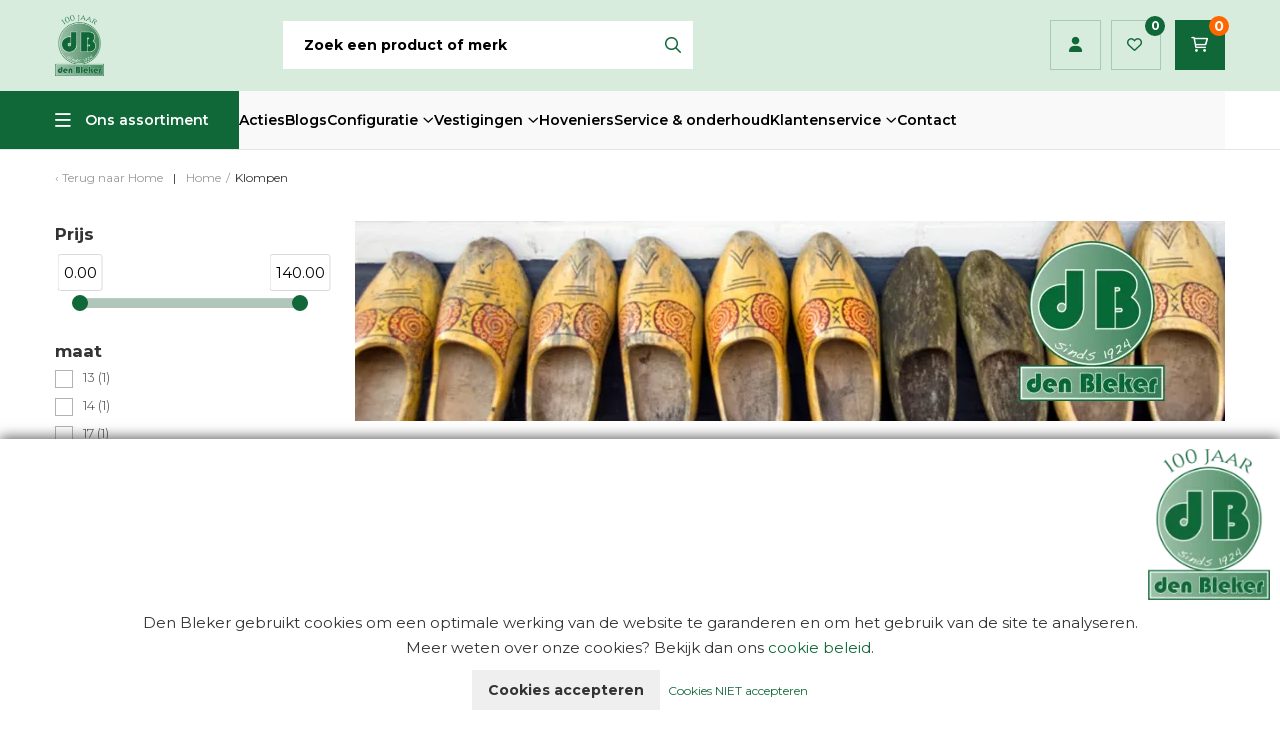

--- FILE ---
content_type: text/html; charset=UTF-8
request_url: https://www.denblekerbuitenplezier.shop/werkkleding/klompen
body_size: 15105
content:

<!DOCTYPE html>
<html lang="NL">
<head>
    <title>Klompen</title>
    <base href="https://www.denblekerbuitenplezier.shop/"/>

    <link rel="shortcut icon" href="https://www.denblekerbuitenplezier.shop/bestanden/favicon.ico?1675422721" />
<link rel="apple-touch-icon" sizes="96x96" href="https://www.denblekerbuitenplezier.shop/lcms2/RESIZE/w96-h96/bestanden/den-bleker-favicon.png?1675422578" />
<link rel="apple-touch-icon" sizes="180x180" href="https://www.denblekerbuitenplezier.shop/lcms2/RESIZE/w180-h180/bestanden/den-bleker-favicon.png?1675422578" />
<link rel="apple-touch-icon" sizes="192x192" href="https://www.denblekerbuitenplezier.shop/lcms2/RESIZE/w192-h192/bestanden/den-bleker-favicon.png?1675422578" />
<link rel="icon" sizes="16x16" type="image/png" href="https://www.denblekerbuitenplezier.shop/lcms2/RESIZE/w16-h16/bestanden/den-bleker-favicon.png?1675422578" />
<link rel="icon" sizes="32x32" type="image/png" href="https://www.denblekerbuitenplezier.shop/lcms2/RESIZE/w32-h32/bestanden/den-bleker-favicon.png?1675422578" />
<link rel="icon" sizes="96x96" type="image/png" href="https://www.denblekerbuitenplezier.shop/lcms2/RESIZE/w96-h96/bestanden/den-bleker-favicon.png?1675422578" />
<link rel="icon" sizes="128x128" type="image/png" href="https://www.denblekerbuitenplezier.shop/lcms2/RESIZE/w128-h128/bestanden/den-bleker-favicon.png?1675422578" />
<link rel="icon" sizes="196x196" type="image/png" href="https://www.denblekerbuitenplezier.shop/lcms2/RESIZE/w196-h196/bestanden/den-bleker-favicon.png?1675422578" />
<meta name="application-name" content="" />
<meta name="msapplication-TileColor" content="#FFFFFF" />
<meta name="msapplication-TileImage" content="https://www.denblekerbuitenplezier.shop/lcms2/RESIZE/w144-h144/bestanden/den-bleker-favicon.png?1675422578" />
<meta name="msapplication-square70x70logo" content="https://www.denblekerbuitenplezier.shop/lcms2/RESIZE/w70-h70/bestanden/den-bleker-favicon.png?1675422578" />
<meta name="msapplication-square150x150logo" content="https://www.denblekerbuitenplezier.shop/lcms2/RESIZE/w150-h150/bestanden/den-bleker-favicon.png?1675422578" />
<meta name="msapplication-wide310x150logo" content="https://www.denblekerbuitenplezier.shop/lcms2/RESIZE/w310-h150-c150x310/bestanden/den-bleker-favicon.png?1675422578" />
<meta name="msapplication-square310x310logo" content="https://www.denblekerbuitenplezier.shop/lcms2/RESIZE/w310-h310/bestanden/den-bleker-favicon.png?1675422578" />

    <script async src="https://code.jquery.com/jquery-3.5.1.min.js" integrity="sha256-9/aliU8dGd2tb6OSsuzixeV4y/faTqgFtohetphbbj0=" crossorigin="anonymous"></script>
    <script>document.querySelector("script[src*='/jquery-']").addEventListener('error', function(){var backup=document.createElement('script');backup.src='templates/main/shopabsoluut/js/jquery-3.5.1.min.js';document.getElementsByTagName('head')[0].appendChild(backup)})</script>

    
            <script type="application/javascript">
            var pluginJs = {};var pluginsLoadedJs = ["fancybox","bxslider","daterangepicker","masonry","packery","owl carousel","lined-animations"];
            // Load normal scripts
            function loadScripts() {loadScript("bestanden/cache/client/files/js.1b91b5bbbab409a96aa6bfc69d0f75de.js");loadScript("bestanden/cache/client/files/js.152185f8d5cfdb9bccef8cec4f5900f0.js");loadScript("bestanden/cache/client/files/js.dff5264bd5ca05887b86703ab5b88d0c.js");loadScript("bestanden/cache/client/files/js.5bd451c3f3ad02e1a585b4d8faa8f608.js");loadScript("bestanden/cache/client/files/js.3fd5c986eeddd3e8ed3fc3eb7f1fbccc.js");loadScript("bestanden/cache/client/files/js.f985686d03e4e3d5925358aef649c0bc.js");loadScript("bestanden/cache/client/files/js.9b5fd1374201b3014ceb7345ff2c5610.js");loadScript("bestanden/cache/client/files/js.2cf80853f99459a6363ab6ab8b551f51.js");loadScript("bestanden/cache/client/files/js.a0efe5a2acb415869dd6ade3f8896bc8.js");loadScript("bestanden/cache/client/files/js.234b056562eec638b0d96e5018b591cb.js");loadScript("bestanden/cache/client/files/js.2b7ee4e8061fcd7993776015e92c8f4b.js");loadScript("bestanden/cache/client/files/js.32b9d45e833fd3a29bc83b6c2b76c59e.js");loadScript("bestanden/cache/client/files/js.83d11202232235072cce4f185535d3f0.js");loadScript("bestanden/cache/client/files/js.e6928468973ba3d8dcb93506c29004a7.js");}    
            var loadedPlugins=[];function loadPlugin(pluginName){if((pluginName in loadedPlugins)){return loadedPlugins[pluginName]}
var promises=[];if(pluginsLoadedJs.includes(pluginName)){promises.push($.Deferred().resolve())}else if((pluginName in pluginJs)){var script;pluginJs[pluginName].forEach(function(plugin){var dfd=$.Deferred();promises.push(dfd);script=document.createElement('script');script.src=plugin.path;script.onload=dfd.resolve;script.onerror=dfd.reject;document.body.appendChild(script)})}
if(pluginsLoadedCss.includes(pluginName)){promises.push($.Deferred().resolve())}else if((pluginName in pluginCss)){var link;pluginCss[pluginName].forEach(function(plugin){var dfd=$.Deferred();promises.push(dfd);link=document.createElement('link');link.rel='stylesheet';link.type='text/css';link.media=plugin.media;link.href=plugin.path;link.onload=dfd.resolve;link.onerror=dfd.reject;document.head.appendChild(link)})}
loadedPlugins[pluginName]=$.Deferred();if(promises.length===0){loadedPlugins[pluginName].reject()}else{Promise.allSettled(promises).then(loadedPlugins[pluginName].resolve)}
return loadedPlugins[pluginName]}
function loadScript(url){var script=document.createElement('script');script.async=!1;script.defer=!0;script.src=url;script.type="text/javascript";document.body.appendChild(script)}
document.addEventListener("DOMContentLoaded",function(){if(window.jQuery){loadScripts()}else{var jQSel="script[src*='/jquery-']";var firstTry=document.querySelector(jQSel);firstTry.onload=loadScripts;firstTry.onerror=function(){var secondTry=document.querySelectorAll(jQSel)[1];secondTry.onload=loadScripts}}
XMLHttpRequest.prototype._open=XMLHttpRequest.prototype.open;XMLHttpRequest.prototype.open=function(method,url,async,user,password){var isUrlRelative=url.indexOf('http://')===-1&&url.indexOf('https://')===-1;var ownWebsiteUrl=(document.querySelector('base')||{href:''}).href;var baseUrl=isUrlRelative===!0&&ownWebsiteUrl!==''?ownWebsiteUrl:undefined;var doAppend=baseUrl!==undefined||url.indexOf(ownWebsiteUrl)===1;if(doAppend===!0){var urlObject=new URL(url,baseUrl);if(urlObject.searchParams.has('lang')===!1||urlObject.searchParams.get('lang')===''){let language=document.documentElement.lang;urlObject.searchParams.append('lang',language)}
url=urlObject.toString()}
this._open(method,url,async,user,password)};window.onerror=function(message,source,lineno,colno,error){var xhttp=new XMLHttpRequest();xhttp.open("POST",window.location.href,!0);xhttp.setRequestHeader("Content-Type","application/x-www-form-urlencoded");var post="type=javascript&log_client_error=true&msg="+error+":"+lineno+":"+colno+".Source:"+source+".MSG:"+message;xhttp.send(post)}},{once:!0});document.addEventListener("click",function(event){var popupTriggerEl=event.target.closest('[data-lcms-popup]');if(popupTriggerEl===null){return}
handleDataLcmsPopup(popupTriggerEl)});function handleDataLcmsPopup(popupTriggerEl){let blockKey=popupTriggerEl.getAttribute('data-lcms-popup');let language=document.documentElement.lang;let apiUrl='lcms2/api/v1/';let lcmsMeta=document.querySelector('meta[name="lcms"]');if(lcmsMeta!==null&&lcmsMeta.hasAttribute('data-api-url')){apiUrl=lcmsMeta.getAttribute('data-api-url')}
let url=apiUrl+'getblockhtml?blockKey='+blockKey+'&lang='+language+'&includeAssets=true';let dataAttributes=Object.assign({},popupTriggerEl.dataset);delete dataAttributes.lcmsPopup;for(var dataKey in dataAttributes){url+='&'+dataKey+'='+encodeURIComponent(dataAttributes[dataKey])}
var instance=$.fancybox.open({type:'html',touch:!1,slideClass:"lcms-popup-slide",baseClass:"lcms-popup-base"});instance.showLoading();$.ajax(url).then(function(result){var filter=$.Deferred();if(result.ok===!0&&result.html!==''&&result.html!==undefined){filter.resolve(result.html)}else{filter.reject(result)}
return filter.promise()}).then(function(html){var wrapper=document.createElement('div');wrapper.innerHTML=html.trim();if(wrapper.firstChild.tagName==='DIALOG'){$.fancybox.destroy();if(document.getElementById('dialog-content')!==null){document.getElementById('dialog-content').querySelector("dialog").close();document.getElementById('dialog-content').remove()}
wrapper.id='dialog-content';document.body.appendChild(wrapper);document.getElementById('dialog-content').querySelector("dialog").close();document.getElementById('dialog-content').querySelector("dialog").showModal()}else{instance.setContent(instance.slides[instance.currIndex],'<div>'+html+'</div>')}}).fail(function(result){console.error(result)})}
function setCookie(name,value,expiration,path="/"){var currentDate=new Date();currentDate.setDate(currentDate.getDate()+expiration);var expires="expires="+currentDate.toUTCString();document.cookie=name+"="+value+";"+expires+";path="+path+";"}
function getCookie(name){name+="=";var decodedCookie=decodeURIComponent(document.cookie);var variables=decodedCookie.split(';');for(var i=0;i<variables.length;i++){var cookie=variables[i].trim();if(cookie.indexOf(name)==0){return cookie.substring(name.length,cookie.length)}}
return""}
function deleteCookie(name,path="/"){document.cookie=name+"=; expires=Thu, 01 Jan 1970 00:00:00 UTC; path="+path+";"}
function loadCookiesScripts(scriptCategories){if(scriptCategories.length===0){return}
var apiUrl='lcms2/api/v1/';var language=document.documentElement.lang;var lcmsMeta=document.querySelector('meta[name="lcms"]');if(lcmsMeta!==null&&lcmsMeta.hasAttribute('data-api-url')){apiUrl=lcmsMeta.getAttribute('data-api-url')}
var url=apiUrl+'getcookiescripts?categories='+scriptCategories.join(',')+'&lang='+language;return $.get(url).then(function(response,status,res){return response.ok!==!0?$.Deferred().reject(response,status,res):response}).done(function(data){$('head').append(data.headScripts);$('body').append(data.bodyScripts)})}
            </script>
<link rel="preconnect" href="https://fonts.googleapis.com">
<link rel="preconnect" href="https://fonts.gstatic.com" crossorigin>
<link rel="preload" href="https://fonts.googleapis.com/css2?family=Montserrat:ital,wght@0,300;0,400;0,600;0,700;1,300;1,400;1,600;1,700&display=swap" as="style" onload="this.onload=null;this.rel='stylesheet';">
        <meta http-equiv="X-UA-Compatible" content="IE=edge" />
        
                    <meta name="viewport" content="width=device-width, initial-scale=1.0" />
        
        <meta http-equiv="Content-Type" content="text/html; charset=utf-8"/>
        <meta http-equiv="content-language" content="NL"/>
        <meta name="title" content="Klompen"/>
        <meta name="description" content="Op zoek naar comfortabele en functionele klompen? Bij Den Bleker vind je praktische tuinklompen, stevige schoenklompen en veiligheidsklompen.

Kies uit diverse kleuren en maten voor heren en dames. Werkklompen bieden handige voordelen, zoals eenvoudig schoonmaken en gemakkelijk in- en uitstappen, waardoor ze ideaal zijn voor de medische- of agrarische sector. Ontdek ons ruime assortiment!" lang="NL"/>
                            <meta name="theme-color" content="#D8ECDE" />
            <meta name="apple-mobile-web-app-status-bar" content="#D8ECDE" />
                         <meta name="rating" content="general"/>
        <meta name="copyright" content="Copyright 2026. Alle Rechten Voorbehouden."/>
        <meta name="author" content="Den Bleker ">
        <link rel="author" href="humans.txt">
        <meta name="generator" content="LCMS V2"/>


                    <link rel="canonical" href="https://www.denblekerbuitenplezier.shop/werkkleding/klompen"/>
        
        
                      <!-- Facebook, LinkedIn -->
            <meta property="og:type" content="website" />
            <meta property="og:title" content="Klompen" />
                            <meta property="og:description" content="Op zoek naar comfortabele en functionele klompen? Bij Den Bleker vind je praktische tuinklompen, stevige schoenklompen en veiligheidsklompen.

Kies uit diverse kleuren en maten voor heren en dames. Werkklompen bieden handige voordelen, zoals eenvoudig schoonmaken en gemakkelijk in- en uitstappen, waardoor ze ideaal zijn voor de medische- of agrarische sector. Ontdek ons ruime assortiment!" />
                        <meta property="og:url" content="https://www.denblekerbuitenplezier.shop/werkkleding/klompen" />
                        <!-- Twitter -->
            <meta name="twitter:card" content="summary" />
            <meta name="twitter:title" content="Klompen" />
                            <meta name="twitter:description" content="Op zoek naar comfortabele en functionele klompen? Bij Den Bleker vind je praktische tuinklompen, stevige schoenklompen en veiligheidsklompen.

Kies uit diverse kleuren en maten voor heren en dames. Werkklompen bieden handige voordelen, zoals eenvoudig schoonmaken en gemakkelijk in- en uitstappen, waardoor ze ideaal zijn voor de medische- of agrarische sector. Ontdek ons ruime assortiment!" />
                        <meta name="twitter:site" content="https://www.denblekerbuitenplezier.shop/werkkleding/klompen" />
            <link rel="stylesheet" href="bestanden/cache/client/files/css.18b66118ef0043ce7bf64e4a71c5e4bb.css" type="text/css" media="screen" >
<link rel="stylesheet" href="bestanden/cache/client/files/css.a585f8e53bb1ce928e84a023b217d733.css" type="text/css" media="" >

<style></style><script type="application/javascript">var pluginCss = {};var pluginsLoadedCss = [];</script><script>
    window.dataLayer = window.dataLayer || [];
    function gtag() { dataLayer.push(arguments); }
    gtag('set', 'url_passthrough', true);
    gtag('consent', 'default', {
    "security_storage": "granted",
    "functionality_storage": "granted",
    "personalization_storage": "denied",
    "analytics_storage": "denied",
    "ad_storage": "denied",
    "ad_user_data": "denied",
    "ad_personalization": "denied"
});


</script><!-- Global site tag (gtag.js) -->
<script async src="https://www.googletagmanager.com/gtag/js?id=G-8WCRWSXWRT"></script>
<script>
    gtag('js', new Date());
    
    gtag('config', 'G-8WCRWSXWRT', {"anonymize_ip":true});
    
</script><script>
    
    
</script>

<meta name:"p: domain_verify" content="683d8bbf4b43375e5dc1ecb539eb9527"/>
</head>
<body class="">


<main class="page-wrapper">

    <!--header-->
<header>
    <div class="header visible-md visible-lg" style="display: none;">

        <div class="container">
            <div class="header__top">
                <div data-swap-mobile-source="center" data-order="2">
                    <div class="company-logo"><a href="https://www.denblekerbuitenplezier.shop" title="Den Bleker - Hoogwaardige tuinmaterialen en tuinproducten"><img src="https://www.denblekerbuitenplezier.shop/lcms2/RESIZE/w60-h60-c49x60/bestanden/logo_100jaar_DB.png?1713432043" class="img-responsive" alt="Den Bleker - Hoogwaardige tuinmaterialen en tuinproducten" fetchpriority="high" width="49" height="60" srcset="https://www.denblekerbuitenplezier.shop/lcms2/RESIZE/w120-h120-c97x120/bestanden/logo_100jaar_DB.png?1713432043 97w, https://www.denblekerbuitenplezier.shop/lcms2/RESIZE/w60-h60-c49x60/bestanden/logo_100jaar_DB.png?1713432043 49w" sizes="60px" /></a></div>                </div>
                                <div data-swap-mobile-source="overlay" data-order="3">
                    
    <div class="store-search lcmsStyling_60" >
        <div class="js-store-search" data-blockid="60"
             data-min-input="3">

            <form action="zoekresultaten" method="get" autocomplete="off" data-search="Search">
                <input class="js-search-input" type="text" title="Zoek een product of merk"
                       value="" name="textsearch"
                       placeholder="Zoek een product of merk">
                <button type="submit">
                    <i class="far fa-search"></i>
                </button>

                <div class="store-search__loading js-search-loading">
                    <i class="far fa-spinner-third fa-spin"></i>
                </div>
            </form>

            <div class="search-results js-search-results">
                
        <div class="search-result">
            <span class="search-result__label">

                Zoek met minimaal 3 karakters
            </span>

            
        </div>

                    </div>
        </div>
    </div>

                    </div>
                 <span data-swap-mobile-source="overlay" data-order="5">
                    

<div id="" class="content-block content-block--default mobile-menu  hidden-md hidden-lg">
    <strong><i aria-hidden="true" class="fas fa-info-circle txt-color-2"></i> </strong>Vragen?&nbsp;<strong><a href="https://www.denblekerbuitenplezier.shop/klantenservice/bestellen">Klantenservice</a></strong></div>
<div class="store-shortcuts  hidden-md hidden-lg">
    <ul>

        <li>
            <a href="portaal">
                <i class="fa-fw fas fa-user"></i>Inloggen            </a>
        </li>

    </ul>

            <div class="store-favorite">
            <a class="js-update-favorite" href="favorieten">
                <i class="far fa-heart"></i>
                <span class="amount">0</span>
            </a>
        </div>
    </div>                </span>
                <span data-swap-mobile-source="left" data-order="1">
                    
<div class="store-shortcuts">
    <ul>

        <li>
            <a href="portaal">
                <i class="fa-fw fas fa-user"></i>Inloggen            </a>
        </li>

    </ul>

            <div class="store-favorite">
            <a class="js-update-favorite" href="favorieten">
                <i class="far fa-heart"></i>
                <span class="amount">0</span>
            </a>
        </div>
    </div>
<div class="shopping-cart-compact js-cart is-empty" data-type="all" data-block-id="62">

    <a class="tile is-empty" href="winkelwagen">
        <i class="far fa-shopping-cart"></i>
        <span class="amount">0</span>
    </a>

    <div class="cart-compact js-cart-articles">
        <div class="cart-compact__top">

            Uw winkelwagen is leeg
        </div>
            </div>

</div>                </span>
                            </div>
        </div>
                <div class="header__bottom js-sticky-bar">
            <div class="container">
                <div data-swap-mobile-source="overlay" data-order="4">
                    
<nav class="menu-general lcmsStyling_63">
    <ul class="main-nav"><li class="eerste first is-parent has-submenu-block has-groups-icon" ><a href="ons-assortiment" title="Ons assortiment">Ons assortiment</a><div class="submenu-block">
<div class="store-menu-extended">

            <div class="menu-container container helper-no-gutters">
    
        
    <ul class="main-menu-level-1">
        
            <li class="">
                <a href="bestrating">

                                            <figure class="main-page__image">
                            <img src="https://www.denblekerbuitenplezier.shop/lcms2/RESIZE/w410-h999-c1x1/bestanden/sfeer/foto-bestrating.jpg?1675432406" class="img-responsive" width="410" height="410" srcset="https://www.denblekerbuitenplezier.shop/lcms2/RESIZE/w820-h1998-c1x1/bestanden/sfeer/foto-bestrating.jpg?1675432406 600w, https://www.denblekerbuitenplezier.shop/lcms2/RESIZE/w410-h999-c1x1/bestanden/sfeer/foto-bestrating.jpg?1675432406 410w" sizes="410px" alt="foto bestrating" loading="lazy" />                        </figure>
                    
                    <span>Bestrating</span>
                </a>

                
    <ul class="main-menu-level-2">
        
            <li class="">
                <a href="bestrating/bestrating-aanbieding">

                    
                    <span>Bestrating Aanbieding</span>
                </a>

                
            </li>

            
            <li class="">
                <a href="bestrating/basic-beton">

                    
                    <span>Bestrating Beton</span>
                </a>

                
            </li>

            
            <li class="">
                <a href="bestrating/gebakken-bestrating">

                    
                    <span>Bestrating Gebakken</span>
                </a>

                
            </li>

            
            <li class="">
                <a href="bestrating/cerasun-31-keramiek">

                    
                    <span>Bestrating Keramiek</span>
                </a>

                
            </li>

            
            <li class="">
                <a href="bestrating/kunstgras">

                    
                    <span>Kunstgras</span>
                </a>

                
            </li>

            
            <li class="">
                <a href="bestrating/opsluiting-beton">

                    
                    <span>Muur en Opsluiting</span>
                </a>

                
            </li>

            
            <li class="">
                <a href="bestrating/natuursteen">

                    
                    <span>Natuursteen</span>
                </a>

                
            </li>

            
            <li class="">
                <a href="bestrating/split-platen-en-doek-en-gras">

                    
                    <span>Split, Grind, Keien en Zand </span>
                </a>

                
            </li>

            
            <li class="">
                <a href="bestrating/vijver-en-afwerkranden">

                    
                    <span>Vijver, zwembad en afwerkranden</span>
                </a>

                
            </li>

            
            <li class="">
                <a href="bestrating/voeg-en-onderhoud">

                    
                    <span>Voeg en onderhoud</span>
                </a>

                
            </li>

                </ul>

        
        

            </li>

            
            <li class="">
                <a href="tuinafscheidingen">

                                            <figure class="main-page__image">
                            <img src="https://www.denblekerbuitenplezier.shop/lcms2/RESIZE/w410-h999-c1x1/bestanden/sfeer/foto-tuinafscheidingen.jpg?1675432414" class="img-responsive" width="410" height="410" srcset="https://www.denblekerbuitenplezier.shop/lcms2/RESIZE/w820-h1998-c1x1/bestanden/sfeer/foto-tuinafscheidingen.jpg?1675432414 600w, https://www.denblekerbuitenplezier.shop/lcms2/RESIZE/w410-h999-c1x1/bestanden/sfeer/foto-tuinafscheidingen.jpg?1675432414 410w" sizes="410px" alt="foto tuinafscheidingen" loading="lazy" />                        </figure>
                    
                    <span>Tuinafscheidingen</span>
                </a>

                
    <ul class="main-menu-level-2">
        
            <li class="">
                <a href="tuinafscheidingen/beton-schutting">

                    
                    <span>Beton schutting</span>
                </a>

                
            </li>

            
            <li class="">
                <a href="tuinafscheidingen/composiet-tuinschermen-en-schuttingen">

                    
                    <span>Composiet tuinschermen en schuttingen</span>
                </a>

                
            </li>

            
            <li class="">
                <a href="tuinafscheidingen/natuurlijke-afscheidingen">

                    
                    <span>Natuurlijke afscheidingen</span>
                </a>

                
            </li>

            
            <li class="">
                <a href="tuinafscheidingen/trellis-en-gaaspanelen">

                    
                    <span>Trellis en gaaspanelen</span>
                </a>

                
            </li>

            
            <li class="">
                <a href="tuinafscheidingen/tuindeuren">

                    
                    <span>Tuindeuren en poorten</span>
                </a>

                
            </li>

            
            <li class="">
                <a href="tuinafscheidingen/tuinhekken-en-porten">

                    
                    <span>Tuinhekken</span>
                </a>

                
            </li>

            
            <li class="">
                <a href="tuinafscheidingen/tuinschermen">

                    
                    <span>Tuinschermen</span>
                </a>

                
            </li>

                </ul>

        
        

            </li>

            
            <li class="">
                <a href="tuinhout">

                                            <figure class="main-page__image">
                            <img src="https://www.denblekerbuitenplezier.shop/lcms2/RESIZE/w410-h999-c1x1/bestanden/sfeer/foto-kinder-huisje.jpg?1675437607" class="img-responsive" width="410" height="410" srcset="https://www.denblekerbuitenplezier.shop/lcms2/RESIZE/w820-h1998-c1x1/bestanden/sfeer/foto-kinder-huisje.jpg?1675437607 820w, https://www.denblekerbuitenplezier.shop/lcms2/RESIZE/w410-h999-c1x1/bestanden/sfeer/foto-kinder-huisje.jpg?1675437607 410w" sizes="410px" alt="foto kinder huisje" loading="lazy" />                        </figure>
                    
                    <span>Tuinhout</span>
                </a>

                
    <ul class="main-menu-level-2">
        
            <li class="">
                <a href="tuinhout/balken-1">

                    
                    <span>Balken en regels</span>
                </a>

                
            </li>

            
            <li class="">
                <a href="tuinhout/beschoeing">

                    
                    <span>Beschoeiing en draadeinde</span>
                </a>

                
            </li>

            
            <li class="">
                <a href="tuinhout/planken">

                    
                    <span>Hardhouten en houten planken</span>
                </a>

                
            </li>

            
            <li class="">
                <a href="tuinhout/palen-1">

                    
                    <span>Hardhouten palen en houten palen</span>
                </a>

                
            </li>

            
            <li class="">
                <a href="tuinhout/hardhouten-rolborders">

                    
                    <span>Hardhouten rolborders</span>
                </a>

                
            </li>

            
            <li class="">
                <a href="tuinhout/vlonderplanken-1">

                    
                    <span>hardhouten vlonderplanken en terrasplanken</span>
                </a>

                
            </li>

            
            <li class="">
                <a href="tuinhout/terrastegels">

                    
                    <span>Houten, hardhouten en composiet  terrastegels</span>
                </a>

                
            </li>

            
            <li class="">
                <a href="tuinhout/profielplanken">

                    
                    <span>Profielplanken</span>
                </a>

                
            </li>

                </ul>

        
        

            </li>

            
            <li class="">
                <a href="tuinhuizen-en-overkappingen">

                                            <figure class="main-page__image">
                            <img src="https://www.denblekerbuitenplezier.shop/lcms2/RESIZE/w410-h999-c1x1/bestanden/sfeer/foto-huis-overkapping.jpg?1675432425" class="img-responsive" width="410" height="410" srcset="https://www.denblekerbuitenplezier.shop/lcms2/RESIZE/w820-h1998-c1x1/bestanden/sfeer/foto-huis-overkapping.jpg?1675432425 600w, https://www.denblekerbuitenplezier.shop/lcms2/RESIZE/w410-h999-c1x1/bestanden/sfeer/foto-huis-overkapping.jpg?1675432425 410w" sizes="410px" alt="foto huis overkapping" loading="lazy" />                        </figure>
                    
                    <span>Tuinhuizen &amp; overkappingen</span>
                </a>

                
    <ul class="main-menu-level-2">
        
            <li class="">
                <a href="tuinhuizen-en-overkappingen/accessoires">

                    
                    <span>Accessoires</span>
                </a>

                
            </li>

            
            <li class="">
                <a href="tuinhuizen-en-overkappingen/alluminium-verandas-en-tuinkamer">

                    
                    <span>Aluminium veranda's en tuinkamer</span>
                </a>

                
            </li>

            
            <li class="">
                <a href="tuinhuizen-en-overkappingen/biohort-tuinhuizen-en-tuinopslag">

                    
                    <span>Biohort tuinhuizen en tuinopslag</span>
                </a>

                
            </li>

            
            <li class="">
                <a href="tuinhuizen-en-overkappingen/blokhutten-en-tuinhuizen">

                    
                    <span>Blokhutten en tuinhuizen</span>
                </a>

                
            </li>

            
            <li class="">
                <a href="tuinhuizen-en-overkappingen/buitenverblijven">

                    
                    <span>Buitenverblijven</span>
                </a>

                
            </li>

            
            <li class="">
                <a href="tuinhuizen-en-overkappingen/deuren-ramen-en-lichtstraten">

                    
                    <span>Deuren, ramen en lichtstraten</span>
                </a>

                
            </li>

            
            <li class="">
                <a href="tuinhuizen-en-overkappingen/glasschuifwanden">

                    
                    <span>Glasschuifwanden</span>
                </a>

                
            </li>

            
            <li class="">
                <a href="tuinhuizen-en-overkappingen/pergola-en-toebehoren">

                    
                    <span>Pergola en toebehoren</span>
                </a>

                
            </li>

            
            <li class="">
                <a href="tuinhuizen-en-overkappingen/screens-en-zonwering">

                    
                    <span>Screen's en zonwering</span>
                </a>

                
            </li>

            
            <li class="">
                <a href="tuinhuizen-en-overkappingen/tuinkassen">

                    
                    <span>Tuinkassen</span>
                </a>

                
            </li>

                </ul>

        
        

            </li>

            
            <li class="">
                <a href="cortenstaal-2">

                                            <figure class="main-page__image">
                            <img src="https://www.denblekerbuitenplezier.shop/lcms2/RESIZE/w410-h999-c1x1/bestanden/sfeer/1200x661.jpg?1759474135" class="img-responsive" width="410" height="410" srcset="https://www.denblekerbuitenplezier.shop/lcms2/RESIZE/w820-h1998-c1x1/bestanden/sfeer/1200x661.jpg?1759474135 661w, https://www.denblekerbuitenplezier.shop/lcms2/RESIZE/w410-h999-c1x1/bestanden/sfeer/1200x661.jpg?1759474135 410w" sizes="410px" alt="1200x661" loading="lazy" />                        </figure>
                    
                    <span>Cortenstaal</span>
                </a>

                
    <ul class="main-menu-level-2">
        
            <li class="">
                <a href="cortenstaal/cortenstaal-bank">

                    
                    <span>Cortenstaal bank</span>
                </a>

                
            </li>

            
            <li class="">
                <a href="cortenstaal/cortenstaan-borderranden">

                    
                    <span>Cortenstaal borderranden</span>
                </a>

                
            </li>

            
            <li class="">
                <a href="cortenstaal/cortenstaal-brievenbus">

                    
                    <span>Cortenstaal brievenbus</span>
                </a>

                
            </li>

            
            <li class="">
                <a href="cortenstaal/cortenstaal-houtopslag">

                    
                    <span>Cortenstaal houtopslag</span>
                </a>

                
            </li>

            
            <li class="">
                <a href="cortenstaal/cortenstaal-keerwanden">

                    
                    <span>Cortenstaal keerwanden</span>
                </a>

                
            </li>

            
            <li class="">
                <a href="cortenstaal/cortenmstaal-nummers">

                    
                    <span>Cortenstaal nummers</span>
                </a>

                
            </li>

            
            <li class="">
                <a href="cortenstaal/cortenstaal-onderhoudsmaterialen">

                    
                    <span>Cortenstaal onderhoudsmaterialen</span>
                </a>

                
            </li>

            
            <li class="">
                <a href="cortenstaal/cortenstaal-overzetprofiel">

                    
                    <span>Cortenstaal overzetprofiel</span>
                </a>

                
            </li>

            
            <li class="">
                <a href="cortenstaal/cortenstaal-plantenbakken">

                    
                    <span>Cortenstaal plantenbakken</span>
                </a>

                
            </li>

            
            <li class="">
                <a href="cortenstaal/cortenstaal-sierhekwerk">

                    
                    <span>Cortenstaal sierhekwerk</span>
                </a>

                
            </li>

            
            <li class="">
                <a href="cortenstaal/cortenstaal-sokkels">

                    
                    <span>Cortenstaal sokkels</span>
                </a>

                
            </li>

            
            <li class="">
                <a href="cortenstaal/cortenstaal-staptegel">

                    
                    <span>Cortenstaal staptegel</span>
                </a>

                
            </li>

            
            <li class="">
                <a href="cortenstaal/cortenstaal-wanddecoratie">

                    
                    <span>Cortenstaal wanddecoratie</span>
                </a>

                
            </li>

            
            <li class="">
                <a href="cortenstaal/cortenstaal-watertafel">

                    
                    <span>Cortenstaal watertafel</span>
                </a>

                
            </li>

            
            <li class="">
                <a href="cortenstaal/cortenstaat-schutting">

                    
                    <span>Cortenstaat schutting</span>
                </a>

                
            </li>

                </ul>

        
        

            </li>

            
            <li class="">
                <a href="tuin-extra-verlichting-bloembakken-meubilair-en-veel-meer">

                                            <figure class="main-page__image">
                            <img src="https://www.denblekerbuitenplezier.shop/lcms2/RESIZE/w410-h999-c1x1/bestanden/sfeer/foto-verlichting.jpg?1675432432" class="img-responsive" width="410" height="410" srcset="https://www.denblekerbuitenplezier.shop/lcms2/RESIZE/w820-h1998-c1x1/bestanden/sfeer/foto-verlichting.jpg?1675432432 600w, https://www.denblekerbuitenplezier.shop/lcms2/RESIZE/w410-h999-c1x1/bestanden/sfeer/foto-verlichting.jpg?1675432432 410w" sizes="410px" alt="foto verlichting" loading="lazy" />                        </figure>
                    
                    <span>Tuin extra (verlichting, bloembakken, meubilair en veel meer)</span>
                </a>

                
    <ul class="main-menu-level-2">
        
            <li class="">
                <a href="tuin-extra-verlichting-bloembakken-meubilair-en-veel-meer/bbq-kamado-bbq-meubel">

                    
                    <span>BBQ Kamado + BBQ meubel</span>
                </a>

                
            </li>

            
            <li class="">
                <a href="tuin-extra-verlichting-bloembakken-meubilair-en-veel-meer/berg-sport-en-spel">

                    
                    <span>Berg Sport en Spel</span>
                </a>

                
            </li>

            
            <li class="">
                <a href="tuin-extra-verlichting-bloembakken-meubilair-en-veel-meer/bloembakken">

                    
                    <span>Bloembakken</span>
                </a>

                
            </li>

            
            <li class="">
                <a href="tuin-extra-verlichting-bloembakken-meubilair-en-veel-meer/cosi-collectie">

                    
                    <span>Cosi Collectie</span>
                </a>

                
            </li>

            
            <li class="">
                <a href="tuin-extra-verlichting-bloembakken-meubilair-en-veel-meer/lightpro">

                    
                    <span>Lightpro 12V verlichting</span>
                </a>

                
            </li>

            
            <li class="">
                <a href="tuin-extra-verlichting-bloembakken-meubilair-en-veel-meer/picknickbanken">

                    
                    <span>Picknickbanken</span>
                </a>

                
            </li>

            
            <li class="">
                <a href="tuin-extra-verlichting-bloembakken-meubilair-en-veel-meer/speelhuisjes-en-schommels">

                    
                    <span>Speeltoestellen</span>
                </a>

                
            </li>

            
            <li class="">
                <a href="tuin-extra-verlichting-bloembakken-meubilair-en-veel-meer/tuin-heaters">

                    
                    <span>Tuin heaters</span>
                </a>

                
            </li>

            
            <li class="">
                <a href="tuin-extra-verlichting-bloembakken-meubilair-en-veel-meer/tuin-kasten">

                    
                    <span>Tuin kasten</span>
                </a>

                
            </li>

            
            <li class="">
                <a href="tuin-extra-verlichting-bloembakken-meubilair-en-veel-meer/tuin-kinderspeelgoed">

                    
                    <span>Tuin kinderspeelgoed</span>
                </a>

                
            </li>

            
            <li class="">
                <a href="tuin-extra-verlichting-bloembakken-meubilair-en-veel-meer/tuinmeubels-loungesets-vloerkleden-bbq-meubels">

                    
                    <span>Tuinmeubelen</span>
                </a>

                
            </li>

            
            <li class="">
                <a href="tuin-extra-verlichting-bloembakken-meubilair-en-veel-meer/tuin-vloerkleden">

                    
                    <span>Tuinvloerkleden</span>
                </a>

                
            </li>

                </ul>

        
        

            </li>

            
            <li class="">
                <a href="tuin-en-parkmachines">

                                            <figure class="main-page__image">
                            <img src="https://www.denblekerbuitenplezier.shop/lcms2/RESIZE/w410-h999-c1x1/bestanden/sfeer/foto-tuin-park-machines.jpg?1675432476" class="img-responsive" width="410" height="410" srcset="https://www.denblekerbuitenplezier.shop/lcms2/RESIZE/w820-h1998-c1x1/bestanden/sfeer/foto-tuin-park-machines.jpg?1675432476 820w, https://www.denblekerbuitenplezier.shop/lcms2/RESIZE/w410-h999-c1x1/bestanden/sfeer/foto-tuin-park-machines.jpg?1675432476 410w" sizes="410px" alt="foto tuin park machines" loading="lazy" />                        </figure>
                    
                    <span>Tuin &amp; parkmachines</span>
                </a>

                
    <ul class="main-menu-level-2">
        
            <li class="">
                <a href="tuin-en-parkmachines/accu-en-laders">

                    
                    <span>Accu en laders</span>
                </a>

                
            </li>

            
            <li class="">
                <a href="tuin-en-parkmachines/betonbewerking">

                    
                    <span>Betonbewerking</span>
                </a>

                
            </li>

            
            <li class="">
                <a href="tuin-en-parkmachines/bladblazer">

                    
                    <span>Bladblazer</span>
                </a>

                
            </li>

            
            <li class="">
                <a href="tuin-en-parkmachines/brandstof-en-olie">

                    
                    <span>Brandstof en olie</span>
                </a>

                
            </li>

            
            <li class="">
                <a href="tuin-en-parkmachines/de-walt-gereedschap-en-machines">

                    
                    <span>De Walt gereedschap en machines</span>
                </a>

                
            </li>

            
            <li class="">
                <a href="tuin-en-parkmachines/duw-maaier">

                    
                    <span>Duw maaier</span>
                </a>

                
            </li>

            
            <li class="">
                <a href="tuin-en-parkmachines/grond-en-grasbewerking">

                    
                    <span>Grond en grasbewerking</span>
                </a>

                
            </li>

            
            <li class="">
                <a href="tuin-en-parkmachines/hakselaars">

                    
                    <span>Hakselaars</span>
                </a>

                
            </li>

            
            <li class="">
                <a href="tuin-en-parkmachines/kettingzaag">

                    
                    <span>Kettingzaag</span>
                </a>

                
            </li>

            
            <li class="">
                <a href="tuin-en-parkmachines/klim-uitrusting-zagen">

                    
                    <span>Klim uitrusting Zagen</span>
                </a>

                
            </li>

            
            <li class="">
                <a href="tuin-en-parkmachines/persoonlijke-bescherming-en-tolls">

                    
                    <span>Persoonlijke bescherming en tolls</span>
                </a>

                
            </li>

            
            <li class="">
                <a href="tuin-en-parkmachines/quads">

                    
                    <span>Quads</span>
                </a>

                
            </li>

            
            <li class="">
                <a href="tuin-en-parkmachines/smalspoor-en-speciaal">

                    
                    <span>Smalspoor en speciaal</span>
                </a>

                
            </li>

            
            <li class="">
                <a href="tuin-en-parkmachines/snoeien-en-heggenscharen">

                    
                    <span>Snoeien en heggenscharen</span>
                </a>

                
            </li>

            
            <li class="">
                <a href="tuin-en-parkmachines-1">

                    
                    <span>Snoeischaren</span>
                </a>

                
            </li>

            
            <li class="">
                <a href="tuin-en-parkmachines/trimmer">

                    
                    <span>Trimmer</span>
                </a>

                
            </li>

            
            <li class="">
                <a href="tuin-en-parkmachines/veeg-en-borstelmachines">

                    
                    <span>Veeg en borstelmachines</span>
                </a>

                
            </li>

            
            <li class="">
                <a href="tuin-en-parkmachines/zitmaaiers">

                    
                    <span>Zitmaaiers</span>
                </a>

                
            </li>

                </ul>

        
        

            </li>

            
            <li class="">
                <a href="robotmaaiers">

                    
                    <span>Robotmaaiers</span>
                </a>

                
    <ul class="main-menu-level-2">
        
            <li class="">
                <a href="robotmaaiers/accessoires">

                    
                    <span>Accessoires</span>
                </a>

                
            </li>

            
            <li class="">
                <a href="robotmaaiers/hq-mowers">

                    
                    <span>HQ mowers</span>
                </a>

                
            </li>

            
            <li class="">
                <a href="robotmaaiers/instalatie-en-onderdelen">

                    
                    <span>Instalatie en onderdelen</span>
                </a>

                
            </li>

            
            <li class="">
                <a href="robotmaaiers/onderhoud-en-reparatie">

                    
                    <span>Onderhoud en reparatie</span>
                </a>

                
            </li>

                </ul>

        
        

            </li>

            
            <li class="">
                <a href="watertechniek">

                    
                    <span>Watertechniek</span>
                </a>

                
    <ul class="main-menu-level-2">
        
            <li class="">
                <a href="watertechniek/beneveling-gifspuiten">

                    
                    <span>Beneveling - gifspuiten</span>
                </a>

                
            </li>

            
            <li class="">
                <a href="watertechniek/hogedruk-reinigers">

                    
                    <span>Hogedruk reinigers</span>
                </a>

                
            </li>

            
            <li class="">
                <a href="watertechniek/rainbird-sproeisystemen">

                    
                    <span>Rainbird sproeisystemen</span>
                </a>

                
            </li>

            
            <li class="">
                <a href="watertechniek/water-goten">

                    
                    <span>Water goten</span>
                </a>

                
            </li>

            
            <li class="">
                <a href="watertechniek/waterpompen">

                    
                    <span>Waterpompen</span>
                </a>

                
            </li>

                </ul>

        
        

            </li>

            
            <li class="">
                <a href="eco-en-dier">

                    
                    <span>Eco &amp; dier</span>
                </a>

                
    <ul class="main-menu-level-2">
        
            <li class="">
                <a href="eco-en-dier/compost-bakken">

                    
                    <span>Compost bakken</span>
                </a>

                
            </li>

            
            <li class="">
                <a href="eco-en-dier/ecoo-palen">

                    
                    <span>Ecoo palen</span>
                </a>

                
            </li>

            
            <li class="">
                <a href="eco-en-dier/ecoo-planken">

                    
                    <span>Ecoo planken</span>
                </a>

                
            </li>

            
            <li class="">
                <a href="eco-en-dier/groen-dak-accessoires">

                    
                    <span>Groen dak accessoires</span>
                </a>

                
            </li>

            
            <li class="">
                <a href="merken/groen-dak/groen-sedum-dak">

                    
                    <span>Groen sedum dak</span>
                </a>

                
            </li>

            
            <li class="">
                <a href="eco-en-dier/kunstmest">

                    
                    <span>Kunstmest</span>
                </a>

                
            </li>

            
            <li class="">
                <a href="eco-en-dier/minigarden">

                    
                    <span>Minigarden</span>
                </a>

                
            </li>

            
            <li class="">
                <a href="eco-en-dier/scheermachines-messen-">

                    
                    <span>Scheermachines messen </span>
                </a>

                
            </li>

            
            <li class="">
                <a href="eco-en-dier/schrikdraad-apparaten">

                    
                    <span>Schrikdraad apparaten</span>
                </a>

                
            </li>

                </ul>

        
        

            </li>

                </ul>

        
        <div class="main-menu-groups">
            <h3 class="main-menu-title js-menu-title"></h3>
            <div class="main-menu-children js-menu-groups"></div>
        </div>
    
                <div class="main-menu-image js-menu-image">

        </div>
    

            </div>
    
</div></div></li><li ><a href="acties" title="Acties">Acties</a></li><li ><a href="blogs" title="Blogs">Blogs</a></li><li class="isparent is-parent" ><a href="configuratie" title="Hoveniers">Configuratie</a><ul><li class="eerste first" ><a href="merken/hillhout" title="3D Configurator Hillhout">3D Configurator Hillhout</a></li><li ><a href="https://denbleker.woodpro-configurator.nl/" target="1" title="3D Configurator Woodpro">3D Configurator Woodpro</a></li><li ><a href="merken/lightpro-configurator" title="LightPro configurator">LightPro configurator</a></li><li class="laatste last" ><a href="configuratie/euro-serre" title="Euro Serre tuinkassen, betaalbare kwaliteit voor een duurzame hobbykas.">Euro Serre</a></li></ul></li><li class="is-parent has-submenu-block" ><a href="vestigingen" title="Vestigingen">Vestigingen</a><div class="submenu-block">
<div class="locations-menu">
    <div class="container">
        <div class="row">

            
                            
                <div class="col-md-4 col-sm-6 col-xs-12">
                    <div class="location">
                                                    <img src="https://www.denblekerbuitenplezier.shop/lcms2/RESIZE/w410-h999-c410x250/bestanden/artikelen/29/211_ter-aar.jpg?1675438995" class="img-responsive" width="410" height="250" srcset="https://www.denblekerbuitenplezier.shop/lcms2/RESIZE/w820-h1998-c410x250/bestanden/artikelen/29/211_ter-aar.jpg?1675438995 820w, https://www.denblekerbuitenplezier.shop/lcms2/RESIZE/w410-h999-c410x250/bestanden/artikelen/29/211_ter-aar.jpg?1675438995 410w" sizes="410px" alt="ter aar" loading="lazy" />                                                <h3>Ter Aar - Tuin &amp; Parkmachines</h3>
                        <p>Specialist in zit-, gras- en robotmaaiers, tuin- en parkmachines, accu gereedschap en ijzerwaren.</p>
                                                    <a class="btn btn--primary" href="vestigingen/den-bleker-ter-aar">
                                Meer over Ter Aar - Tuin &amp; Parkmachines                            </a>
                                            </div>
                </div>
                            
                <div class="col-md-4 col-sm-6 col-xs-12">
                    <div class="location">
                                                    <img src="https://www.denblekerbuitenplezier.shop/lcms2/RESIZE/w410-h999-c410x250/bestanden/artikelen/29/212_nieuwkoop.jpg?1675439005" class="img-responsive" width="410" height="250" srcset="https://www.denblekerbuitenplezier.shop/lcms2/RESIZE/w820-h1998-c410x250/bestanden/artikelen/29/212_nieuwkoop.jpg?1675439005 820w, https://www.denblekerbuitenplezier.shop/lcms2/RESIZE/w410-h999-c410x250/bestanden/artikelen/29/212_nieuwkoop.jpg?1675439005 410w" sizes="410px" alt="nieuwkoop" loading="lazy" />                                                <h3>Nieuwkoop - Tuinmaterialen</h3>
                        <p>Van showtuin met maatwerk tot een grote voorraad hout & van materiaal- tot machineverhuur.</p>
                                                    <a class="btn btn--primary" href="vestigingen/den-bleker-nieuwkoop">
                                Meer over Nieuwkoop - Tuinmaterialen                            </a>
                                            </div>
                </div>
                            
                <div class="col-md-4 col-sm-6 col-xs-12">
                    <div class="location">
                                                    <img src="https://www.denblekerbuitenplezier.shop/lcms2/RESIZE/w410-h999-c410x250/bestanden/artikelen/29/213_bodengraven.jpg?1675439016" class="img-responsive" width="410" height="250" srcset="https://www.denblekerbuitenplezier.shop/lcms2/RESIZE/w820-h1998-c410x250/bestanden/artikelen/29/213_bodengraven.jpg?1675439016 820w, https://www.denblekerbuitenplezier.shop/lcms2/RESIZE/w410-h999-c410x250/bestanden/artikelen/29/213_bodengraven.jpg?1675439016 410w" sizes="410px" alt="bodengraven" loading="lazy" />                                                <h3>Bodegraven - Tuinmaterialen</h3>
                        <p>Van showtuin tot sierbestrating & van betonproducten tot handige accessoires.</p>
                                                    <a class="btn btn--primary" href="vestigingen/den-bleker-bodegraven">
                                Meer over Bodegraven - Tuinmaterialen                            </a>
                                            </div>
                </div>
                    </div>
    </div>
</div></div></li><li ><a href="hoveniers" title="Hoveniers">Hoveniers</a></li><li ><a href="service-en-onderhoud" title="Service &amp; onderhoud">Service &amp; onderhoud</a></li><li class="isparent is-parent" ><a href="klantenservice/bestellen" title="Klantenservice">Klantenservice</a><ul><li class="eerste first" ><a href="contact" title="Contact">Contact</a></li><li ><a href="klantenservice/afhalen-en-bezorgen" title="Afhalen en bezorgen">Afhalen en bezorgen</a></li><li ><a href="klantenservice/bestellen" title="Bestellen">Bestellen</a></li><li ><a href="klantenservice/betalen" title="Betalen">Betalen</a></li><li class="laatste last" ><a href="klantenservice/ruilen-en-retouren" title="Ruilen &amp; retouren">Ruilen &amp; retouren</a></li></ul></li><li class="laatste last" ><a href="contact" title="Contact">Contact</a></li></ul></nav>                </div>
            </div>
        </div>
            </div>

    <div class="header-mobile">
        <div class="header-mobile__left" data-swap-mobile-target="left"></div>
        <div class="header-mobile__center" data-swap-mobile-target="center"></div>
        <div class="header-mobile__right">
            
<div id="" class="overlay-block js-overlay-template" style="display: none;">
    <div class="overlay-block__top">
        <div class="container">
            <div class="row helper-no-gutters">
                <div class="col-xs-4">
                    <div class="overlay-block__left js-overlay-back hidden" onclick="">
                        <i class="far fa-arrow-left"></i>
                        <span>Terug</span>
                    </div>
                </div>
                <div class="col-xs-4">
                    <div class="overlay-block__center js-overlay-title">
                        Overlay
                    </div>
                </div>
                <div class="col-xs-4">
                    <div class="overlay-block__right js-overlay-close" onclick="">
                        <span>Sluiten</span>
                        <i class="far fa-times"></i>
                    </div>
                </div>
            </div>
        </div>
    </div>
    <div class="overlay-block__bottom js-overlay-content">

    </div>
</div>
<div class="menu-hamburger js-hamburger">
    <span>menu</span>
    <i class="far fa-bars"></i>
</div>
        </div>

        <div class="js-header-overlay" data-swap-mobile-target="overlay">

        </div>
    </div>

</header>


<!--/header-->
    <section class="main-section">
        <div class="main-overlay"></div>
        <div class="segment segment--default">
    <div class="container"><div class="row"><div class="col-xs-12" id="sectie-1"><section>
<div class="breadcrumbs">

    <ul><li class="is-previous"><a title="Den Bleker" href="https://www.denblekerbuitenplezier.shop"><span>Terug naar <span>Home</span></span></a></li><li class="is-homepage"><a title="Den Bleker" class="" href="https://www.denblekerbuitenplezier.shop"><span>Home</span></a><span class="breadcrumbs__separator separator">/</span></li><li><a title="Klompen" class="active is-active" href="https://www.denblekerbuitenplezier.shop/werkkleding/klompen"><span>Klompen</span></a></li></ul><script type="application/ld+json">{"@context":"https://schema.org","@type":"BreadcrumbList","itemListElement":[{"@type":"ListItem","position":1,"name":"Home","item":"https://www.denblekerbuitenplezier.shop"},{"@type":"ListItem","position":2,"name":"Klompen","item":"https://www.denblekerbuitenplezier.shop/werkkleding/klompen"}]}</script>
</div></section></div></div></div></div><div class="segment segment--sidebar-left">
    <div class="container"><div class="row"><div class="col-md-3 col-sm-4 col-xs-12" id="sectie-1"><section class="left">
    <section id="" class="filter-block ">

        <form class="js-filters-block" action="https://www.denblekerbuitenplezier.shop/werkkleding/klompen"
              data-type="winkel"
              data-method="ajax"
              data-block="766"
              onchange="filtersChanged()">
				<input type="hidden" name="page" value="82" />
				<input type="hidden" name="whg" value="17" />
				<input type="hidden" name="wg" value="126" />

            
            
                                                <div id="filter_160"
                         class="filter ">
                        <div class="filter__title filter__title-range " >
                            Prijs                            

                            

                        </div>
                            <ul class="filter__options">
        <div class="filter__range-slider js-range-slider" data-start-min="" data-start-max="" data-max="140"></div>

        <input type="hidden" class="range-slider__min value__checkbox" name="f160" value="">
        <input type="hidden" class="range-slider__max value__checkbox" name="f160" value="">
    </ul>
                    </div>
                                    <div id="filter_162"
                         class="filter ">
                        <div class="filter__title filter__title-checkbox " >
                            maat                            

                            

                        </div>
                        
    <ul class="filter__options">
                    <li class="filter-option ">
                <input id="filter_162_5321" class="value__checkbox" type="checkbox" name="f162" value="5321" >
                <label class="value__label" for="filter_162_5321">
                    13<span class="value__count"> (1)</span>                </label>
            </li>
                                    <li class="filter-option ">
                <input id="filter_162_5322" class="value__checkbox" type="checkbox" name="f162" value="5322" >
                <label class="value__label" for="filter_162_5322">
                    14<span class="value__count"> (1)</span>                </label>
            </li>
                                    <li class="filter-option ">
                <input id="filter_162_5323" class="value__checkbox" type="checkbox" name="f162" value="5323" >
                <label class="value__label" for="filter_162_5323">
                    17<span class="value__count"> (1)</span>                </label>
            </li>
                                    <li class="filter-option ">
                <input id="filter_162_5324" class="value__checkbox" type="checkbox" name="f162" value="5324" >
                <label class="value__label" for="filter_162_5324">
                    17.5<span class="value__count"> (1)</span>                </label>
            </li>
                                    <li class="filter-option ">
                <input id="filter_162_5325" class="value__checkbox" type="checkbox" name="f162" value="5325" >
                <label class="value__label" for="filter_162_5325">
                    20<span class="value__count"> (1)</span>                </label>
            </li>
                                    <li class="filter-option ">
                <input id="filter_162_5326" class="value__checkbox" type="checkbox" name="f162" value="5326" >
                <label class="value__label" for="filter_162_5326">
                    20.5<span class="value__count"> (1)</span>                </label>
            </li>
            
                <li class="expand expand--more">
                    <span onclick="expandFilters(this);">
                        <span class="expand__text">
                            + Toon meer                        </span>
                    </span>
                </li>
                <li class="expand expand--less expand--hidden">
                    <span onclick="collapseFilters(this);">
                        <span class="expand__text">
                            - Toon minder                        </span>
                    </span>
                </li>

                                    <li class="filter-option filter-option--expanded filter-option--hidden">
                <input id="filter_162_5327" class="value__checkbox" type="checkbox" name="f162" value="5327" >
                <label class="value__label" for="filter_162_5327">
                    22<span class="value__count"> (1)</span>                </label>
            </li>
                                    <li class="filter-option filter-option--expanded filter-option--hidden">
                <input id="filter_162_10359" class="value__checkbox" type="checkbox" name="f162" value="10359" >
                <label class="value__label" for="filter_162_10359">
                    23<span class="value__count"> (1)</span>                </label>
            </li>
                                    <li class="filter-option filter-option--expanded filter-option--hidden">
                <input id="filter_162_10360" class="value__checkbox" type="checkbox" name="f162" value="10360" >
                <label class="value__label" for="filter_162_10360">
                    24<span class="value__count"> (1)</span>                </label>
            </li>
                                    <li class="filter-option filter-option--expanded filter-option--hidden">
                <input id="filter_162_5328" class="value__checkbox" type="checkbox" name="f162" value="5328" >
                <label class="value__label" for="filter_162_5328">
                    26<span class="value__count"> (2)</span>                </label>
            </li>
                                    <li class="filter-option filter-option--expanded filter-option--hidden">
                <input id="filter_162_5329" class="value__checkbox" type="checkbox" name="f162" value="5329" >
                <label class="value__label" for="filter_162_5329">
                    26.5<span class="value__count"> (2)</span>                </label>
            </li>
                                    <li class="filter-option filter-option--expanded filter-option--hidden">
                <input id="filter_162_5330" class="value__checkbox" type="checkbox" name="f162" value="5330" >
                <label class="value__label" for="filter_162_5330">
                    27<span class="value__count"> (2)</span>                </label>
            </li>
                                    <li class="filter-option filter-option--expanded filter-option--hidden">
                <input id="filter_162_5331" class="value__checkbox" type="checkbox" name="f162" value="5331" >
                <label class="value__label" for="filter_162_5331">
                    27.5<span class="value__count"> (2)</span>                </label>
            </li>
                                    <li class="filter-option filter-option--expanded filter-option--hidden">
                <input id="filter_162_5332" class="value__checkbox" type="checkbox" name="f162" value="5332" >
                <label class="value__label" for="filter_162_5332">
                    28<span class="value__count"> (2)</span>                </label>
            </li>
                                    <li class="filter-option filter-option--expanded filter-option--hidden">
                <input id="filter_162_5333" class="value__checkbox" type="checkbox" name="f162" value="5333" >
                <label class="value__label" for="filter_162_5333">
                    28.5<span class="value__count"> (2)</span>                </label>
            </li>
                                    <li class="filter-option filter-option--expanded filter-option--hidden">
                <input id="filter_162_5334" class="value__checkbox" type="checkbox" name="f162" value="5334" >
                <label class="value__label" for="filter_162_5334">
                    29<span class="value__count"> (2)</span>                </label>
            </li>
                                    <li class="filter-option filter-option--expanded filter-option--hidden">
                <input id="filter_162_5335" class="value__checkbox" type="checkbox" name="f162" value="5335" >
                <label class="value__label" for="filter_162_5335">
                    29.5<span class="value__count"> (2)</span>                </label>
            </li>
                                    <li class="filter-option filter-option--expanded filter-option--hidden">
                <input id="filter_162_5336" class="value__checkbox" type="checkbox" name="f162" value="5336" >
                <label class="value__label" for="filter_162_5336">
                    30<span class="value__count"> (2)</span>                </label>
            </li>
                                    <li class="filter-option filter-option--expanded filter-option--hidden">
                <input id="filter_162_5337" class="value__checkbox" type="checkbox" name="f162" value="5337" >
                <label class="value__label" for="filter_162_5337">
                    30.5<span class="value__count"> (2)</span>                </label>
            </li>
                                    <li class="filter-option filter-option--expanded filter-option--hidden">
                <input id="filter_162_5338" class="value__checkbox" type="checkbox" name="f162" value="5338" >
                <label class="value__label" for="filter_162_5338">
                    31<span class="value__count"> (2)</span>                </label>
            </li>
                                    <li class="filter-option filter-option--expanded filter-option--hidden">
                <input id="filter_162_5339" class="value__checkbox" type="checkbox" name="f162" value="5339" >
                <label class="value__label" for="filter_162_5339">
                    32<span class="value__count"> (1)</span>                </label>
            </li>
                                    <li class="filter-option filter-option--expanded filter-option--hidden">
                <input id="filter_162_5290" class="value__checkbox" type="checkbox" name="f162" value="5290" >
                <label class="value__label" for="filter_162_5290">
                    35<span class="value__count"> (1)</span>                </label>
            </li>
                                    <li class="filter-option filter-option--expanded filter-option--hidden">
                <input id="filter_162_5291" class="value__checkbox" type="checkbox" name="f162" value="5291" >
                <label class="value__label" for="filter_162_5291">
                    36<span class="value__count"> (3)</span>                </label>
            </li>
                                    <li class="filter-option filter-option--expanded filter-option--hidden">
                <input id="filter_162_5292" class="value__checkbox" type="checkbox" name="f162" value="5292" >
                <label class="value__label" for="filter_162_5292">
                    37<span class="value__count"> (3)</span>                </label>
            </li>
                                    <li class="filter-option filter-option--expanded filter-option--hidden">
                <input id="filter_162_5294" class="value__checkbox" type="checkbox" name="f162" value="5294" >
                <label class="value__label" for="filter_162_5294">
                    38<span class="value__count"> (5)</span>                </label>
            </li>
                                    <li class="filter-option filter-option--expanded filter-option--hidden">
                <input id="filter_162_5295" class="value__checkbox" type="checkbox" name="f162" value="5295" >
                <label class="value__label" for="filter_162_5295">
                    39<span class="value__count"> (5)</span>                </label>
            </li>
                                    <li class="filter-option filter-option--expanded filter-option--hidden">
                <input id="filter_162_5297" class="value__checkbox" type="checkbox" name="f162" value="5297" >
                <label class="value__label" for="filter_162_5297">
                    40<span class="value__count"> (5)</span>                </label>
            </li>
                                    <li class="filter-option filter-option--expanded filter-option--hidden">
                <input id="filter_162_5299" class="value__checkbox" type="checkbox" name="f162" value="5299" >
                <label class="value__label" for="filter_162_5299">
                    41<span class="value__count"> (4)</span>                </label>
            </li>
                                    <li class="filter-option filter-option--expanded filter-option--hidden">
                <input id="filter_162_5300" class="value__checkbox" type="checkbox" name="f162" value="5300" >
                <label class="value__label" for="filter_162_5300">
                    42<span class="value__count"> (5)</span>                </label>
            </li>
                                    <li class="filter-option filter-option--expanded filter-option--hidden">
                <input id="filter_162_5301" class="value__checkbox" type="checkbox" name="f162" value="5301" >
                <label class="value__label" for="filter_162_5301">
                    43<span class="value__count"> (5)</span>                </label>
            </li>
                                    <li class="filter-option filter-option--expanded filter-option--hidden">
                <input id="filter_162_5302" class="value__checkbox" type="checkbox" name="f162" value="5302" >
                <label class="value__label" for="filter_162_5302">
                    44<span class="value__count"> (5)</span>                </label>
            </li>
                                    <li class="filter-option filter-option--expanded filter-option--hidden">
                <input id="filter_162_5305" class="value__checkbox" type="checkbox" name="f162" value="5305" >
                <label class="value__label" for="filter_162_5305">
                    45<span class="value__count"> (5)</span>                </label>
            </li>
                                    <li class="filter-option filter-option--expanded filter-option--hidden">
                <input id="filter_162_5306" class="value__checkbox" type="checkbox" name="f162" value="5306" >
                <label class="value__label" for="filter_162_5306">
                    46<span class="value__count"> (5)</span>                </label>
            </li>
                                    <li class="filter-option filter-option--expanded filter-option--hidden">
                <input id="filter_162_5307" class="value__checkbox" type="checkbox" name="f162" value="5307" >
                <label class="value__label" for="filter_162_5307">
                    47<span class="value__count"> (5)</span>                </label>
            </li>
                                    <li class="filter-option filter-option--expanded filter-option--hidden">
                <input id="filter_162_5308" class="value__checkbox" type="checkbox" name="f162" value="5308" >
                <label class="value__label" for="filter_162_5308">
                    48<span class="value__count"> (5)</span>                </label>
            </li>
                        
    </ul>

                    </div>
                                    <div id="filter_163"
                         class="filter ">
                        <div class="filter__title filter__title-checkbox " >
                            kleur                            

                            

                        </div>
                        
    <ul class="filter__options">
                    <li class="filter-option ">
                <input id="filter_163_5340" class="value__checkbox" type="checkbox" name="f163" value="5340" >
                <label class="value__label" for="filter_163_5340">
                    blank<span class="value__count"> (15)</span>                </label>
            </li>
                                    <li class="filter-option ">
                <input id="filter_163_5312" class="value__checkbox" type="checkbox" name="f163" value="5312" >
                <label class="value__label" for="filter_163_5312">
                    bruin<span class="value__count"> (25)</span>                </label>
            </li>
                                    <li class="filter-option ">
                <input id="filter_163_5341" class="value__checkbox" type="checkbox" name="f163" value="5341" >
                <label class="value__label" for="filter_163_5341">
                    geel<span class="value__count"> (17)</span>                </label>
            </li>
                                    <li class="filter-option ">
                <input id="filter_163_5317" class="value__checkbox" type="checkbox" name="f163" value="5317" >
                <label class="value__label" for="filter_163_5317">
                    zwart<span class="value__count"> (38)</span>                </label>
            </li>
                        
    </ul>

                    </div>
                                    <div id="filter_164"
                         class="filter ">
                        <div class="filter__title filter__title- " >
                                                        

                            

                        </div>
                                            </div>
                                    <div id="filter_165"
                         class="filter ">
                        <div class="filter__title filter__title- " >
                                                        

                            

                        </div>
                                            </div>
                                    <div id="filter_166"
                         class="filter ">
                        <div class="filter__title filter__title- " >
                                                        

                            

                        </div>
                                            </div>
                            
            <button class="btn btn--primary btn--wide js-filters-block-submit">Toon mij de resultaten</button>

        </form>
    </section>

    </section></div><div class="col-md-9 col-sm-8 col-xs-12" id="sectie-2"><section class="right">
<div id="" class="detail-block detail-block--description ">

    
        <div class="detail-block__inner">
                        <figure class="detail-block__image">
                <img class="img-responsive" src="https://www.denblekerbuitenplezier.shop/lcms2/RESIZE/w960-h9999-c870x200/bestanden/cache/store/denbleker/19201/Klompen.png?1737983402&1737983402=" alt="Klompen"/>
                <figcaption>
                    <h1>Klompen</h1>
                </figcaption>
            </figure>
                        <div class="detail-block__description js-group-description">
                                    <p>Op zoek naar comfortabele en functionele klompen? Bij Den Bleker vind je praktische tuinklompen, stevige schoenklompen en veiligheidsklompen.</p>

<p>Kies uit diverse kleuren en maten voor heren en dames. Werkklompen bieden handige voordelen, zoals eenvoudig schoonmaken en gemakkelijk in- en uitstappen, waardoor ze ideaal zijn voor de medische- of agrarische sector. Ontdek ons ruime assortiment!</p>
                            </div>
        </div>

    
    </div>

    
<div id="" class="online-store js-product-grid-wrapper ">

    
<form class="js-product-grid-toolbar" method="post" onchange="changeLimitOrSort(event, this)">
    <input type="hidden" name="block" value="766">
<input type="hidden" name="page" value="82">
<input type="hidden" name="whg" value="17">
<input type="hidden" name="wg" value="126">
<input type="hidden" name="whart" value="0">
<input type="hidden" name="wfab"
       value="">
<input type="hidden" name="limit_start" class="limit_start" value="0">
<input type="hidden" name="textsearch" value="">
    
        <div class="toolbar toolbar--top">
            <div class="toolbar--top__row">
                <div class="row">

                    <div class="col-sm-6 col-xs-12 visible-xs">
                                                                            <a class="btn btn--primary btn--small btn--light js-open-filters" href="javascript:;"
                               title="filter">
                                <i class="far fa-sliders-h"></i>filter                            </a>
                                            </div>

                                                                <div class="col-md-6 col-xs-6">
                            <div class="toolbar__amount">
                                <span>0 artikelen</span>
                            </div>
                        </div>
                    
                    <div class="col-md-6 col-sm-6 col-xs-6">
                        <div class="toolbar__sorting">

                                                                                        <div class="toolbar__select is-select hidden-sm hidden-xs">

                                                                        
                                    <select name="limit">
                                                                                                                                    <option selected="selected"                                                        value="16">16</option>
                                                                                            <option                                                         value="32">32</option>
                                                                                            <option                                                         value="64">64</option>
                                                                                    
                                                                                <option value="9999" >Alles</option>
                                    </select>
                                </div>
                            
                                                                                        <div class="toolbar__select is-select">

                                                                        
                                    <select name="sort">
                                        <option value="">Sorteren</option>
                                        <option value="prijs" >Prijs oplopend</option>
                                        <option value="prijs_hoog_laag" >Prijs aflopend</option>
                                        <option value="nieuw" >Nieuw</option>
                                        <option value="sale" >Sale</option>
                                    </select>
                                </div>
                            
                        </div>
                    </div>

                                        
                </div>
            </div>

                    </div>

    
</form>
            <div class="alert alert-info">
            Geen resultaten gevonden        </div>
    
    <div class="row">
        <div class="col-xs-12">
            <div class="online-store__grid js-product-grid">
                <div class="row">

                    
                </div>
            </div>
        </div>
    </div>


    

</div></section></div></div></div></div>    </section>

    <!--footer-->
<footer>
    <div class="footer">
                <div class="footer__top-extra style-special style-special-green">
            <div class="container">
                <div class="row">
                    <div class="col-xs-12 col-sm-3">
                        


    <div id="" class="image-block image-block--default ">
        <figure class="image-block__image">

            
                <img src="https://www.denblekerbuitenplezier.shop/lcms2/RESIZE/w1920-h1200/bestanden/afbeeldingen/177/contact-persoon.png?1675427225" class="img-responsive" alt="Den Bleker - Hoogwaardige tuinmaterialen en tuinproducten" width="190" height="190" srcset="https://www.denblekerbuitenplezier.shop/lcms2/RESIZE/w1920-h1200/bestanden/afbeeldingen/177/contact-persoon.png?1675427225 190w" sizes="(min-width: 768px) 1920px, 345px" loading="lazy" />
                
                
        </figure>
    </div>

                        </div>

                    <div class="col-xs-12 col-sm-9">
                        

<div id="" class="content-block content-block--default ">
    <h2>Heeft u hulp of advies nodig?</h2>

<p>Wij helpen u graag verder in &eacute;&eacute;n van onze Winkels.<br />
Met passend advies over onderhoud, montage en een 3d tekening.</p>

<p>&nbsp;</p>

<ul>
	<li><i aria-hidden="true" class="fas fa-phone-alt"></i>&nbsp;<strong>Bel ons: <a href="tel:+31172602203" title="Bel Den Bleker">0172-602203</a></strong></li>
	<li><i aria-hidden="true" class="fas fa-envelope"></i>&nbsp;<strong>Mail ons:</strong> <strong><a href="mailto:info@mdenbleker.nl" title="Mail Den Bleker">info@mdenbleker.nl</a></strong></li>
	<li><i aria-hidden="true" class="fas fa-map-marker-alt"></i>&nbsp;<strong>Bezoek onze</strong>&nbsp;<a href="https://www.denblekerbuitenplezier.shop/vestigingen"><strong>showtuinen</strong></a></li>
</ul>
</div>                    </div>
                </div>
            </div>
        </div>

        <div class="footer__top">
            <div class="container">
                <div class="row">
                    <div class="col-xs-12 col-sm-6 col-md-6">
                        <section class="left">
                            
<div class="locations-footer">

                                    <div class="location">
                    <p><strong>Ter Aar - Tuin &amp; Parkmachines</strong></p>
                    <div class="row">
                        <div class="col-sm-5 col-xs-12">
                            <div>Korteraarseweg 150 - 152</div>
                            <div>2461 GP Ter Aar</div>
                            <div><a href="tel:0172-602203">0172-602203</a></div>
                            <div><a href="mailto:info@mdenbleker.nl">info@mdenbleker.nl</a></div>
                        </div>
                        <div class="col-sm-6 col-xs-12">



                                            
                        <div class="opening-hours opening-hours--compact" vocab="http://schema.org/" typeof="Store">
                            <meta property="name" content="Den Bleker">
                            <meta property="email" content="info@mdenbleker.nl">
                            <meta property="image" content="https://www.denblekerbuitenplezier.shop/lcms2/RESIZE/w400-h300/bestanden/logo_100jaar_DB.png?1713432043">
                            <div property="openingHoursSpecification" typeof="OpeningHoursSpecification">
                                                                                            </div>

                            
                                <meta property="openingHours"
                                      content="Mo,Tu,We,Th,Fr 8:30-18:00">
                                <div class="opening-hours__row">
                                    <span class="opening-hours__day">Ma t/m Vr</span>
                                                                                                                    <time class="opening-hours__from">8:30</time>
                                         -                                         <time class="opening-hours__till">18:00</time>
                                                                    </div>

                            
                                <meta property="openingHours"
                                      content="Sa 8:30-16:30">
                                <div class="opening-hours__row">
                                    <span class="opening-hours__day">Zaterdag</span>
                                                                                                                    <time class="opening-hours__from">8:30</time>
                                         -                                         <time class="opening-hours__till">16:30</time>
                                                                    </div>

                            
                                <meta property="openingHours"
                                      content="Su -">
                                <div class="opening-hours__row">
                                    <span class="opening-hours__day">Zondag</span>
                                                                            Gesloten                                                                    </div>

                            
                        </div>

                                            </div>
                    </div>
                </div>
                                    <div class="location">
                    <p><strong>Nieuwkoop - Tuinmaterialen</strong></p>
                    <div class="row">
                        <div class="col-sm-5 col-xs-12">
                            <div>Bernhardlaan 54</div>
                            <div>2421 CE Nieuwkoop</div>
                            <div><a href="tel:0172-574810">0172-574810</a></div>
                            <div><a href="mailto:info@dbhout.nl">info@dbhout.nl</a></div>
                        </div>
                        <div class="col-sm-6 col-xs-12">



                                            
                        <div class="opening-hours opening-hours--compact" vocab="http://schema.org/" typeof="Store">
                            <meta property="name" content="Den Bleker">
                            <meta property="email" content="info@mdenbleker.nl">
                            <meta property="image" content="https://www.denblekerbuitenplezier.shop/lcms2/RESIZE/w400-h300/bestanden/logo_100jaar_DB.png?1713432043">
                            <div property="openingHoursSpecification" typeof="OpeningHoursSpecification">
                                                                                            </div>

                            
                                <meta property="openingHours"
                                      content="Mo,Tu,We,Th,Fr 07.00-17.00">
                                <div class="opening-hours__row">
                                    <span class="opening-hours__day">Ma t/m Vr</span>
                                                                                                                    <time class="opening-hours__from">07.00</time>
                                         -                                         <time class="opening-hours__till">17.00</time>
                                                                    </div>

                            
                                <meta property="openingHours"
                                      content="Sa 08.30-15.00">
                                <div class="opening-hours__row">
                                    <span class="opening-hours__day">Zaterdag</span>
                                                                                                                    <time class="opening-hours__from">08.30</time>
                                         -                                         <time class="opening-hours__till">15.00</time>
                                                                    </div>

                            
                                <meta property="openingHours"
                                      content="Su -">
                                <div class="opening-hours__row">
                                    <span class="opening-hours__day">Zondag</span>
                                                                            Gesloten                                                                    </div>

                            
                        </div>

                                            </div>
                    </div>
                </div>
                                    <div class="location">
                    <p><strong>Bodegraven - Tuinmaterialen</strong></p>
                    <div class="row">
                        <div class="col-sm-5 col-xs-12">
                            <div>Zuidzijde 54</div>
                            <div>2411 RS Bodegraven</div>
                            <div><a href="tel:0172-612453">0172-612453</a></div>
                            <div><a href="mailto:bodegraven@dbhout.nl">bodegraven@dbhout.nl</a></div>
                        </div>
                        <div class="col-sm-6 col-xs-12">



                                            
                        <div class="opening-hours opening-hours--compact" vocab="http://schema.org/" typeof="Store">
                            <meta property="name" content="Den Bleker">
                            <meta property="email" content="info@mdenbleker.nl">
                            <meta property="image" content="https://www.denblekerbuitenplezier.shop/lcms2/RESIZE/w400-h300/bestanden/logo_100jaar_DB.png?1713432043">
                            <div property="openingHoursSpecification" typeof="OpeningHoursSpecification">
                                                                                            </div>

                            
                                <meta property="openingHours"
                                      content="Mo,Tu,We,Th,Fr 07:30-17.00">
                                <div class="opening-hours__row">
                                    <span class="opening-hours__day">Ma t/m Vr</span>
                                                                                                                    <time class="opening-hours__from">07:30</time>
                                         -                                         <time class="opening-hours__till">17.00</time>
                                                                    </div>

                            
                                <meta property="openingHours"
                                      content="Sa 08:00-15.00">
                                <div class="opening-hours__row">
                                    <span class="opening-hours__day">Zaterdag</span>
                                                                                                                    <time class="opening-hours__from">08:00</time>
                                         -                                         <time class="opening-hours__till">15.00</time>
                                                                    </div>

                            
                                <meta property="openingHours"
                                      content="Su -">
                                <div class="opening-hours__row">
                                    <span class="opening-hours__day">Zondag</span>
                                                                            Gesloten                                                                    </div>

                            
                        </div>

                                            </div>
                    </div>
                </div>
        </div>
                        </section>
                    </div>
                    <div class="clearfix visible-sm"></div>
                    <div class="col-xs-12 col-sm-6 col-md-3">
                        <section class="center">
                            

<div id="" class="content-block content-block--default ">
    <h5>Assortiment</h5>

<p><a href="https://www.denblekerbuitenplezier.shop/bestrating"><span>Bestrating</span></a><br />
<span><a href="https://www.denblekerbuitenplezier.shop/tuinafscheidingen">Tuinafscheidingen</a><br />
<a href="https://www.denblekerbuitenplezier.shop/tuinhout"><span>Tuinhout</span></a></span><br />
<a href="https://www.denblekerbuitenplezier.shop/tuinhuizen-en-overkappingen"><span>Tuinhuizen &amp; overkappingen</span></a><br />
<a href="https://www.denblekerbuitenplezier.shop/tuinverlichting"><span>Tuinverlichting </span></a><br />
<a href="https://www.denblekerbuitenplezier.shop/tuin-en-parkmachines"><span>Tuin &amp; parkmachines</span></a><br />
<a href="https://www.denblekerbuitenplezier.shop/robotmaaiers"><span>Robotmaaiers</span></a><br />
<a href="https://www.denblekerbuitenplezier.shop/watertechniek"><span>Watertechniek</span></a><br />
<a href="https://www.denblekerbuitenplezier.shop/buitenspeelgoed"><span>Buitenspeelgoed</span></a><br />
<a href="https://www.denblekerbuitenplezier.shop/eco-en-dier"><span>Eco &amp; dier</span></a><br />
&nbsp;</p>
</div>

<div id="" class="content-block content-block--default ">
    <h5>Volg ons</h5>
</div><div class="lcmsStyling_74">
    <div class="social-media lcmsStyling_74">
        <ul>

            
                <li data-type="instagram">
                    <a href="https://www.instagram.com/denblekerbuitenplezier/" target="_blank">
                        <i class="fab fa-instagram"></i>
                    </a>
                </li>

                
                <li data-type="facebook">
                    <a href="https://www.facebook.com/DENBLEKER/" target="_blank">
                        <i class="fab fa-facebook-f"></i>
                    </a>
                </li>

                
                <li data-type="twitter">
                    <a href="https://twitter.com/dbvakgroep" target="_blank">
                        <i class="fab fab fa-twitter"></i>
                    </a>
                </li>

                
                <li data-type="pinterest">
                    <a href="https://nl.pinterest.com/denblekertuinenpark/" target="_blank">
                        <i class="fab fa-pinterest-p"></i>
                    </a>
                </li>

                
                <li data-type="youtube">
                    <a href="https://www.youtube.com/@mdenbleker822" target="_blank">
                        <i class="fab fa-youtube"></i>
                    </a>
                </li>

                
        </ul>
    </div>

    </div>                        </section>
                    </div>
                    <div class="col-xs-12 col-sm-6 col-md-3">
                        <section class="right">
                            

<div id="" class="content-block content-block--default ">
    <h5>Klantenservice</h5>

<p><a href="https://www.denblekerbuitenplezier.shop/klantenservice/bestellen"><span>Bestellen</span></a><br />
<a href="https://www.denblekerbuitenplezier.shop/winkelwagen"><span>Winkelwagen</span></a><br />
<a href="https://www.denblekerbuitenplezier.shop/portaal"><span>Mijn account</span></a><br />
<a href="https://www.denblekerbuitenplezier.shop/klantenservice/afhalen-en-bezorgen"><span>Afhalen &amp; bezorgen</span></a><br />
<a href="https://www.denblekerbuitenplezier.shop/algemene-voorwaarden"><span>Algemene voorwaarden</span></a></p>
</div>

<div id="" class="content-block content-block--default ">
    <h5>Informatie</h5>

<p><a href="https://werkenbijdenbleker.nl/" target="_blank"><span>Werken bij</span></a><br />
<a href="https://www.denblekerbuitenplezier.shop/vestigingen/den-bleker-nieuwkoop"><span>Onze winkel</span></a><br />
<a href="https://www.denblekerbuitenplezier.shop/vestigingen/den-bleker-ter-aar"><span>Over ons &amp; vestigingen</span></a><br />
<a href="https://www.denblekerbuitenplezier.shop/merken"><span>Nieuws &amp; blogs</span></a><br />
<a href="https://www.denblekerbuitenplezier.shop/acties"><span>Acties &amp; folders</span></a><br />
<a href="https://www.denblekerbuitenplezier.shop/merken"><span>Onze merken</span></a></p>
</div>                        </section>
                    </div>
                </div>
            </div>
        </div>
        <div class="footer__bottom">
            <div class="container">
                <div class="row">
                    <div class="col-xs-12">
                        <div class="flex-row">
                            <div class="left">
                                

<div id="" class="content-block content-block--default ">
    <ul>
	<li>&copy; 2026 M. den Bleker en Zn. BV</li>
	<li><a href="https://www.denblekerbuitenplezier.shop/algemene-voorwaarden">algemene voorwaarden</a></li>
	<li><a href="https://www.denblekerbuitenplezier.shop/privacy-verklaring">privacy verklaring</a></li>
	<li><a href="https://www.denblekerbuitenplezier.shop/cookies">cookies</a></li>
</ul>
</div>                            </div>
                            <div class="right">
                                
    <div class="payment-logos">

        
            <figure class="tile">

                <img src="https://www.denblekerbuitenplezier.shop/lcms2/RESIZE/h40/bestanden/artikelen/18/71_betalen-met-ideal.png?1651135521" class="img-responsive" width="43" height="40" alt="betalen met ideal" loading="lazy" />
            </figure>

            
            <figure class="tile">

                <img src="https://www.denblekerbuitenplezier.shop/lcms2/RESIZE/h40/bestanden/artikelen/18/246_visa_copy.png?1676559748" class="img-responsive" width="40" height="28" alt="visa copy" loading="lazy" />
            </figure>

            
    </div>

                                </div>
                        </div>
                    </div>
                </div>
            </div>
        </div>

		<div class="footer-creator">
            <div class="container">
                <div class="row">
                    <div class="col-xs-12">
                        Den bleker Buitenplezier 2026<br />
Alles in leveren en advies voor uw tuin                    </div>
                </div>
            </div>
		</div>
    </div>
</footer><!--/footer-->
</main>
<script type='application/ld+json'>
    {
        "@context": "http://schema.org/",
        "@type": "Organization",
        "legalName": "Den Bleker",
        "url": "https://www.denblekerbuitenplezier.shop",
        "contactPoint": {
            "@type": "ContactPoint",
            "telephone": "0172-602203"
        },
        "address": {
            "@type": "PostalAddress",
            "streetAddress": "Korteraarseweg 150-152",
            "addressLocality": "Ter Aar",
            "addressRegion": "Zuid-Holland",
            "postalCode": "2461 GP",
            "addressCountry": "NL"
        }
    }
</script>
<script type="application/ld+json">{"@context":"https://schema.org","@type":"Organization","name":"Den Bleker","legalName":"Den Bleker","address":{"@type":"PostalAddress","streetAddress":"Korteraarseweg 150-152","addressLocality":"Ter Aar","addressRegion":"Zuid-Holland","postalCode":"2461 GP"},"url":"https://www.denblekerbuitenplezier.shop","sameAs":"https://www.denblekerbuitenplezier.shop","telephone":"0172-602203","logo":"https://www.denblekerbuitenplezier.shop/lcms2/RESIZE/w400-h300/bestanden/logo_100jaar_DB.png?1713432043"}</script>
<script type="application/ld+json">{"@context":"https://schema.org","@type":"WebSite","name":"www.denblekerbuitenplezier.nl","url":"https://www.denblekerbuitenplezier.shop"}</script>

<div class="cookiemelding">
    <div class="cookiemelding__logo">
        <div class="logo"><a href="https://www.denblekerbuitenplezier.shop" title="Den Bleker - Hoogwaardige tuinmaterialen en tuinproducten"><img src="https://www.denblekerbuitenplezier.shop/lcms2/RESIZE/w150-h150-c122x150/bestanden/logo_100jaar_DB.png?1713432043" class="img-responsive" alt="Den Bleker - Hoogwaardige tuinmaterialen en tuinproducten" fetchpriority="high" width="122" height="150" srcset="https://www.denblekerbuitenplezier.shop/lcms2/RESIZE/w300-h300/bestanden/logo_100jaar_DB.png?1713432043 141w, https://www.denblekerbuitenplezier.shop/lcms2/RESIZE/w150-h150-c122x150/bestanden/logo_100jaar_DB.png?1713432043 122w" sizes="150px" /></a></div>    </div>
    <div class="cookiemelding__text">
        Den Bleker gebruikt cookies om een optimale werking van de website te garanderen en om het gebruik van de site te analyseren. Meer weten over onze cookies? Bekijk dan ons <a href="cookies">cookie beleid</a>.    </div>
    <div class="cookiemelding__buttons">
        <button type="button" class="btn btn-primary" onclick="acceptCookies(true);">Cookies accepteren</button>
        &nbsp;<a href="javascript:void(0);" onclick="acceptCookies(false);" >Cookies NIET accepteren</a>
    </div>
</div>

</body>
</html>

--- FILE ---
content_type: text/css; charset=utf-8
request_url: https://www.denblekerbuitenplezier.shop/bestanden/cache/client/files/css.a585f8e53bb1ce928e84a023b217d733.css
body_size: 15389
content:
.c-filters .c-filter__item{border-bottom: 1px solid #dcdcdc;margin: 0 0 15px 0;padding: 0 0 15px 0}.c-filters .c-filter__item .c-filter__label{display: block;font-size: 13px;line-height: 18px;color: #5f5f61;font-weight: bold}.c-filters .c-filter__item:not(.is-active) .c-filter__input:nth-child(n+6){display: none}.c-filters .c-filter__item .c-filter__input{position: relative;margin: 0 0 2px 0}.c-filters .c-filter__item .c-filter__input input{visibility: hidden;position: absolute;z-index: -1}.c-filters .c-filter__item .c-filter__input input + label{padding: 0 0 0 18px;font-size: 12px;line-height: 20px;display: block}.c-filters .c-filter__item .c-filter__input input + label:before{content: '';width: 12px;height: 12px;border: 1px solid #d0d0d0;background: #FFF;display: block;position: absolute;top: 5px;left: 0}.c-filters .c-filter__item .c-filter__input input:checked + label::before{background: #106838}.c-filters .c-filter__item .c-filter__showmore{display: block;padding: 0 0 0 18px;font-size: 12px;line-height: 12px;color: #3399ff;text-decoration: underline}.winkel .producten li{height: 300px;position: relative;overflow: hidden}.winkel .producten li .image{height: 166px;overflow: hidden}.winkel .producten li .sale{position: absolute;top: 0;right: 0}.winkel .product .image{border: 1px solid #eee;padding: 4px;margin-bottom: 10px}.winkel .product .informatie{padding: 0 10px}.winkel .product .informatie h1{margin-top: 0}.winkel .product .informatie .prijs{font-size: 16px;display: block}.winkel .product .informatie .prijs.excl{font-size: 12px;margin-bottom: 20px}.winkel .product form.add-to-cart-form{vertical-align: middle}.winkel .product form.add-to-cart-form .add-to-cart-form__amount{width: 100px;text-align: right;vertical-align: middle}.winkel .product form.add-to-cart-form .add-to-cart-form__submit{vertical-align: middle;padding: 8px}.winkel .product .add-to-cart-status{display: inline-block;visibility: hidden;vertical-align: middle}.winkel .product .add-to-cart-status.visible{visibility: visible}.winkel .product .add-to-cart-status .add-to-cart-status__spinner{vertical-align: middle;display: none}.winkel .product .add-to-cart-status .add-to-cart-status__spinner.visible{display: block}.winkel .product .add-to-cart-status .add-to-cart-status__success{display: none;color: #008000}.winkel .product .add-to-cart-status .add-to-cart-status__success.visible{display: block}.winkel .product .add-to-cart-status .add-to-cart-status__failed{display: none;color: red}.winkel .product .add-to-cart-status .add-to-cart-status__failed.visible{display: block}.winkelwagen .bedrag-info{background-color: #eeeeee}.winkelwagen .bedrag-info td{border: none}.aanmelden .control-group{margin-top: 0}.klant-gegevens .control-group{margin-top: 0}.portal .klant-gegevens{margin: 0 5px}.besteltraject .gegevens-overzicht{padding-right: 5px}.besteltraject .bv-wijzes ul li{padding-left: 10px}.besteltraject .bv-wijzes ul li label{height: 30px;line-height: 30px}.besteltraject .bv-wijzes ul li label input[type=radio]{margin: 0 5px 0 0}.besteltraject .bv-wijzes ul li span{padding-left: 15px}.winkel-chatten{position: fixed;bottom: 0;right: 50px;width: 250px;height: 25px;border-top-left-radius: 5px;border-top-right-radius: 5px;overflow: hidden;z-index: 999;background-color: white}.winkel-chatten .wrapper{padding-bottom: 10px}.winkel-chatten .kop{background-color: silver;padding: 2px;font-weight: bold;font-size: 16px;color: white}.winkel-chatten .info{padding: 5px}.winkel-chatten .conversation{max-height: 200px;overflow-y: auto}.winkel-chatten .conversation .bericht{padding: 3px;border: 1px solid #c0c0c0;margin: 2px}.winkel-chatten .conversation .bericht.question{margin-left: 10px;background-color: #DFF0D8}.winkel-chatten .conversation .bericht.response{margin-right: 10px;background-color: #FCF8E3}.winkel-chatten .conversation .datetime{display: block;width: 50%;text-align: right;font-size: 10px;font-style: italic;float: right}.winkel-chatten .conversation .name{display: block;width: 50%;text-align: left;font-size: 10px;font-style: italic;float: left}.winkel-chatten .uw-bericht{text-align: center}.address-picker button{vertical-align: middle}.address-picker button i{vertical-align: middle;line-height: inherit}.address-picker .address-panel__preview .preview__name{color: #333;font-size: 18px;font-weight: 700}.address-picker .address-panel__preview .preview__default{display: block;margin-bottom: 5px;color: #106838;font-size: 12px;font-weight: 700;text-transform: uppercase}.address-picker .address-panel__preview .preview__default i{vertical-align: middle}.address-picker-other{overflow: hidden;margin-top: 20px;background-color: #fff;font-family: 'Montserrat', sans-serif}@media (min-width: 768px){.address-picker-other .address-picker-other-inner{width: 470px;max-height: 650px;padding: 10px;overflow-y: scroll}}.address-picker-other .address-picker-other-inner h2{padding-left: 0;color: #333}.address-picker-other .address-picker-other-inner .address-picker__delete{background-color: #870000;margin-bottom: 20px;padding: 20px;text-align: center;color: #ffffff}.address-picker-other .address-picker-other-inner .address-picker__delete i.delete__icon{margin-bottom: 10px;font-size: 40px}.address-picker-other .address-picker-other-inner .address-picker__delete .delete__text{font-weight: 700;margin-bottom: 15px}.address-picker-other .address-picker-other-inner .address-picker__delete .delete__text .delete__name{font-weight: 900}.address-picker-other .address-picker-other-inner .address-picker__delete .delete__yes,.address-picker-other .address-picker-other-inner .address-picker__delete .delete__no{min-width: 160px;margin-top: 0;border: 1px solid #fff;background-color: #870000;color: #ffffff;text-transform: uppercase}.address-picker-other .address-picker-other-inner .address-picker__delete .delete__yes:hover,.address-picker-other .address-picker-other-inner .address-picker__delete .delete__no:hover,.address-picker-other .address-picker-other-inner .address-picker__delete .delete__yes:focus,.address-picker-other .address-picker-other-inner .address-picker__delete .delete__no:focus{background-color: #ffffff;color: #870000}.address-picker-other .address-picker-other-inner .address-picker__delete .delete__yes{margin-right: 15px}.address-picker-other .address-picker-other-inner .address-picker__item{position: relative;background-color: #fff;margin-bottom: 20px;border: 1px solid #106838;cursor: pointer}.address-picker-other .address-picker-other-inner .address-picker__item:hover{box-shadow: 0 0 10px rgba(0,0,0,0.2)}.address-picker-other .address-picker-other-inner .address-picker__item:last-child{margin-bottom: 0}.address-picker-other .address-picker-other-inner .address-picker__item input[type="radio"]:not(:checked),.address-picker-other .address-picker-other-inner .address-picker__item input[type="radio"]:checked{opacity: 0;visibility: hidden;position: absolute;z-index: -1}.address-picker-other .address-picker-other-inner .address-picker__item label:before,.address-picker-other .address-picker-other-inner .address-picker__item label:after{display: none}.address-picker-other .address-picker-other-inner .address-picker__item label{display: block;padding: 20px 20px;cursor: pointer}.address-picker-other .address-picker-other-inner .address-picker__item label .preview__default{display: block;margin-bottom: 5px;color: #106838;font-size: 12px;font-weight: 700;text-transform: uppercase}.address-picker-other .address-picker-other-inner .address-picker__item label .preview__default i{vertical-align: middle}.address-picker-other .address-picker-other-inner .address-picker__item label .preview__name{color: #333;font-size: 16px;font-weight: 900}.address-picker-other .address-picker-other-inner .address-picker__item label .preview__address{color: #333;font-size: 16px;font-weight: 400}.address-picker-other .address-picker-other-inner .address-picker__item label .preview__notice{display: block;margin-top: 15px;color: #333}.address-picker-other .address-picker-other-inner .address-picker__item label .preview__notice svg{margin-right: 10px;vertical-align: middle}.address-picker-other .address-picker-other-inner .address-picker__item label .preview__notice svg use{fill: #c2c2c2}.address-picker-other .address-picker-other-inner .address-picker__item label .preview__delete{position: absolute;top: 20px;right: 20px;background-color: unset;border: none;color: #333;font-size: 16px;font-weight: 400}.address-picker-other .address-picker-other-inner .address-picker__item label .preview__delete svg use{fill: #9fc1a8}.address-picker-new{padding-top: 40px;max-width: 600px}.js-panelEdit.loading,.js-popupAddressNew.loading,.js-chooseAddresses.loading{opacity: 0.75;-webkit-filter: blur(2px);-moz-filter: blur(2px);-o-filter: blur(2px);-ms-filter: blur(2px);filter: blur(2px);pointer-events: none}.js-panelEdit.loading::before,.js-popupAddressNew.loading::before,.js-chooseAddresses.loading::before{font-family: "Font Awesome 5 Pro";content: "\f3f4";position: absolute;top: 50%;bottom: 50%;right: 50%;left: 50%;height: 32px;width: 32px;z-index: 10;-webkit-animation: fa-spin 2s infinite linear;animation: fa-spin 2s infinite linear;font-size: 32px;line-height: 32px}.input-stepper{position: relative}.input-stepper .input-stepper-btn{position: absolute;top: 1px;right: 1px;width: 20px;height: 50%;background-color: #e5e5e5;cursor: pointer;border: 1px solid #fff}.input-stepper .input-stepper-btn:after{content: "+";text-align: center;display: grid;place-content: center;height: 100%}.input-stepper .input-stepper-btn.step-down{top: auto;bottom: 1px}.input-stepper .input-stepper-btn.step-down:after{content: "-"}.cookiemelding{position: fixed;background-color: white;bottom: 0;left: 0;z-index: 999999;padding: 10px;width: 100%;-webkit-box-shadow: 0px -2px 12px 0px rgba(50,50,50,0.75);-moz-box-shadow: 0px -2px 12px 0px rgba(50,50,50,0.75);box-shadow: 0px -2px 12px 0px rgba(50,50,50,0.75)}.cookiemelding .cookiemelding__logo{text-align: right;padding-bottom: 10px}.cookiemelding .cookiemelding__text{padding-bottom: 10px;width: 1024px;max-width: 80%;margin: auto;text-align: center}.cookiemelding .cookiemelding__buttons{width: 1024px;max-width: 80%;margin: auto;text-align: center;vertical-align: middle}.cookiemelding .cookiemelding__buttons button{vertical-align: middle}.cookiemelding .cookiemelding__buttons a{font-size: 12px;vertical-align: middle}.container-fluid.helper-no-gutters{padding-right: 0;padding-left: 0}.row.helper-no-gutters{margin-right: 0;margin-left: 0}.row.helper-no-gutters > [class^="col-"],.row.helper-no-gutters > [class*=" col-"]{padding-right: 0;padding-left: 0}.table__helper{display: table;table-layout: fixed;width: 100%;height: 100%}.table__helper .table-td__helper{display: table-cell;vertical-align: middle;height: 100%}.embed-container{position: relative;height: 0;max-width: 100%;padding-bottom: 56.25%;overflow: hidden}.embed-container iframe,.embed-container object,.embed-container embed{position: absolute;top: 0;left: 0;width: 100%;height: 100%}.remove-frame .bx-wrapper,.remove-frame .bx-viewport{-webkit-box-shadow: none;-moz-box-shadow: none;box-shadow: none;border: none;left: 0;background: transparent;margin: 0 auto}ul.ul-arrows{list-style: none;padding: 0;margin: 0}ul.ul-arrows li:hover a:before,ul.ul-arrows li:focus a:before{padding-left: 4px}ul.ul-arrows li a:before{content: "›";width: 10px;display: inline-block;-webkit-transition: all .3s;-o-transition: all .3s;transition: all .3s}.img-responsive{display: inline-block;height: auto !important}.full-bleed{width: 100vw;margin-left: 50%;-webkit-transform: translateX(-50%);-moz-transform: translateX(-50%);transform: translateX(-50%)}iframe{display: block}*:focus{outline: none}*{outline: none !important}::selection{background-color: #333;color: #FFF}::-moz-selection{background-color: #333;color: #FFF}section.main-section{position: relative}section.main-section .main-overlay{opacity: 0;visibility: hidden;position: absolute;top: 0;right: 0;bottom: 0;left: 0;z-index: 10;background-color: rgba(0,0,0,0.3);transition: all .3s}section.main-section .main-overlay.is-active{opacity: 1;visibility: visible;transition: all .3s .2s ease-in}section.left,section.center{margin: 0 0 30px}@media (min-width: 992px){section.left,section.center{margin: 0}}.txt-color-1{color: #106838}.txt-color-2{color: #9fc1a8}.txt-color-3{color: #106838}.txt-color-4{color: #d8ecde}.txt-color-5{color: #f60}.txt-green-arrow{color: #106838;text-transform: uppercase;font-weight: 700}.txt-green-arrow:after{width: 1.25em;content: "\f061";font-family: 'Font Awesome 5 Pro';display: inline-block;margin-left: 15px;font-size: 1.1em;font-weight: 400;line-height: inherit}.bg-theme{background-color: #106838}.bg-theme-sub{background-color: #9fc1a8}.bg-white{background-color: #fff}.cl-theme{color: #106838}.cl-theme-sub{color: #9fc1a8}.cl-white{color: #fff}.cl-black{color: #000}.mw-170{max-width: 170px}.mw-270{max-width: 270px}.mw-370{max-width: 370px}.mw-470{max-width: 470px}.mw-570{max-width: 570px}.mw-670{max-width: 670px}.mw-770{max-width: 770px}.mw-870{max-width: 870px}.mw-970{max-width: 970px}.mw-1070{max-width: 1070px}.mw-1170{max-width: 1170px}.relative{position: relative}.absolute{position: absolute}.fixed{position: fixed}.block{display: block}.absolute-center{top: 50%;left: 50%;-webkit-transform: translate(-50%, -50%);-moz-transform: translate(-50%, -50%);transform: translate(-50%, -50%)}.text-left{text-align: left}.text-center{text-align: center}.text-right{text-align: right}.tdn{text-decoration: none}.tdn:hover,.tdn:focus{text-decoration: none;color: inherit}.bold{font-weight: bold}.uppercase{text-transform: uppercase}.list-unstyled{list-style: none;padding: 0;margin: 0}@media print{.hidden_print{display: none}}.bg-black{background-color: #000}.bg-grey{background-color: #f5f5f5}.bg-white{background-color: #fff}.bg-green{background-color: #f1f6f2}@media (min-width: 992px){.center-vertical > div[class^="container"] > .row{display: flex;flex-wrap: wrap;align-items: center}}@media (min-width: 992px){.left-align-right > div[class^="container"] > .row .right{display: flex;flex-wrap: wrap;justify-content: right}}@media (min-width: 992px){.right-align-right > div[class^="container"] > .row .right{display: flex;flex-wrap: wrap;justify-content: right}}.padding-10{padding: 10px 0}.padding-20{padding: 20px 0}.padding-30{padding: 30px 0}.padding-40{padding: 40px 0}.padding-50{padding: 50px 0}.padding-60{padding: 60px 0}.padding-70{padding: 70px 0}.padding-80{padding: 80px 0}.padding-90{padding: 90px 0}.padding-100{padding: 100px 0}@media (max-width: 767px){.padding-40,.padding-50,.padding-60,.padding-70,.padding-80,.padding-90,.padding-100{padding: 30px 0}}.padding-top-10{padding-top: 10px}.padding-top-20{padding-top: 20px}.padding-top-30{padding-top: 30px}.padding-top-40{padding-top: 40px}.padding-top-50{padding-top: 50px}.padding-top-60{padding-top: 60px}.padding-top-70{padding-top: 70px}.padding-top-80{padding-top: 80px}.padding-top-90{padding-top: 90px}.padding-top-100{padding-top: 100px}@media (max-width: 767px){.padding-top-40,.padding-top-50,.padding-top-60,.padding-top-70,.padding-top-80,.padding-top-90,.padding-top-100{padding-top: 30px}}.padding-bottom-10{padding-bottom: 10px}.padding-bottom-20{padding-bottom: 20px}.padding-bottom-30{padding-bottom: 30px}.padding-bottom-40{padding-bottom: 40px}.padding-bottom-50{padding-bottom: 50px}.padding-bottom-60{padding-bottom: 60px}.padding-bottom-70{padding-bottom: 70px}.padding-bottom-80{padding-bottom: 80px}.padding-bottom-90{padding-bottom: 90px}.padding-bottom-100{padding-bottom: 100px}@media (max-width: 767px){.padding-bottom-40,.padding-bottom-50,.padding-bottom-60,.padding-bottom-70,.padding-bottom-80,.padding-bottom-90,.padding-bottom-100{padding-bottom: 30px}}.fix-overflow{overflow: hidden}.btn{--font-family: 'Montserrat', sans-serif;--font-size: 14px;--font-weight: 700;--line-height: 24px;--paddingX: 15px;--border-radius: 0}.btn{height: 40px;position: relative;display: inline-flex;align-items: center;justify-content: left;gap: 10px;color: #333;font-family: var(--font-family);font-size: var(--font-size);font-weight: var(--font-weight);line-height: var(--line-height);text-align: left;text-decoration: none;white-space: nowrap;padding: calc(((38px - var(--line-height)) / 2)) var(--paddingX);border: 1px solid transparent;border-radius: var(--border-radius);cursor: pointer;transition: all .3s ease}.btn i{font-size: calc(var(--font-size) + 2px)}.btn.is-link{border-color: transparent;background-color: transparent;text-decoration: underline}.btn:hover,.btn:focus{text-decoration: none}@media (min-width: 992px){.btn--small{height: 30px;padding: calc(((28px - var(--line-height)) / 2)) var(--paddingX)}}@media (min-width: 992px){.btn--large{height: 50px;padding: calc(((48px - var(--line-height)) / 2)) var(--paddingX)}}.btn--wide{width: 100%;max-width: none}.btn--maxed{width: 100%;max-width: 270px}.btn--icon{min-width: 40px;padding: 0}.btn--icon.btn--small{min-width: 30px}.btn--icon.btn--large{min-width: 50px}.btn--primary{background-color: #106838;color: #fff;border-color: #106838}.btn--primary:hover:not([disabled]),.btn--primary:focus{background-color: #093c20;color: #fff;border-color: #093c20}.btn--primary:focus{box-shadow: 0 0 0 3px rgba(16,104,56,0.5)}.btn--primary[disabled]{opacity: .65}.btn--primary.btn--outline{background-color: transparent;color: #106838}.btn--primary.btn--outline:hover,.btn--primary.btn--outline:focus{background-color: #093c20;color: #fff}.btn--secondary{background-color: #f60;color: #fff;border-color: #f60}.btn--secondary:hover:not([disabled]),.btn--secondary:focus{background-color: #cc5200;color: #fff;border-color: #cc5200}.btn--secondary:focus{box-shadow: 0 0 0 3px rgba(255,102,0,0.5)}.btn--secondary[disabled]{opacity: .65}.btn--secondary.btn--outline{background-color: transparent;color: #f60}.btn--secondary.btn--outline:hover,.btn--secondary.btn--outline:focus{background-color: #cc5200;color: #fff}.btn--dark{background-color: #333;color: #fff;border-color: #333}.btn--dark:hover:not([disabled]),.btn--dark:focus{background-color: #1a1a1a;color: #fff;border-color: #1a1a1a}.btn--dark:focus{box-shadow: 0 0 0 3px rgba(51,51,51,0.5)}.btn--dark[disabled]{opacity: .65}.btn--dark.btn--outline{background-color: transparent;color: #333}.btn--dark.btn--outline:hover,.btn--dark.btn--outline:focus{background-color: #1a1a1a;color: #fff}.btn--light{background-color: #fff;color: #333;border-color: #fff}.btn--light:hover:not([disabled]),.btn--light:focus{background-color: #e6e6e6;color: #333;border-color: #e6e6e6}.btn--light:focus{box-shadow: 0 0 0 3px rgba(255,255,255,0.5)}.btn--light[disabled]{opacity: .65}.btn--light.btn--outline{background-color: transparent;color: #fff}.btn--light.btn--outline:hover,.btn--light.btn--outline:focus{background-color: #e6e6e6;color: #333}[type="checkbox"],[type="checkbox"] + label,[type="radio"],[type="radio"] + label{--outer-size: 18px;--outer-positionY: 0px;--inner-size: 8px;--inner-color: #106838;--background-color: #fff;--border-color: rgba(0,0,0,0.3);--spacing: 10px;--check-border-radius: 0}[type="checkbox"]:not(:checked),[type="radio"]:not(:checked),[type="checkbox"]:checked,[type="radio"]:checked{width: var(--outer-size);height: var(--outer-size);opacity: 0;position: absolute;transform: translateY(var(--outer-positionY));z-index: -1}[type="checkbox"]:not(:checked) + label,[type="radio"]:not(:checked) + label,[type="checkbox"]:checked + label,[type="radio"]:checked + label{min-height: var(--outer-size);position: relative;display: block;padding-left: calc(var(--outer-size) + var(--spacing));cursor: pointer}[type="checkbox"]:not(:checked) + label::before,[type="radio"]:not(:checked) + label::before,[type="checkbox"]:checked + label::before,[type="radio"]:checked + label::before,[type="checkbox"]:not(:checked) + label::after,[type="radio"]:not(:checked) + label::after,[type="checkbox"]:checked + label::after,[type="radio"]:checked + label::after{content: "";position: absolute}[type="checkbox"]:not(:checked) + label::before,[type="radio"]:not(:checked) + label::before,[type="checkbox"]:checked + label::before,[type="radio"]:checked + label::before{width: var(--outer-size);height: var(--outer-size);top: var(--outer-positionY);left: 0;background-color: var(--background-color);border: 1px solid var(--border-color)}[type="checkbox"]:not(:checked) + label::after,[type="radio"]:not(:checked) + label::after,[type="checkbox"]:checked + label::after,[type="radio"]:checked + label::after{width: var(--inner-size);height: var(--inner-size);top: calc((var(--outer-size) - var(--inner-size)) / 2 + var(--outer-positionY));left: calc((var(--outer-size) - var(--inner-size)) / 2);background-color: var(--inner-color);transition: all .3s ease}[type="checkbox"]:not(:checked) + label:after,[type="radio"]:not(:checked) + label:after{opacity: 0;transform: scale(0)}[type="checkbox"]:checked + label:after,[type="radio"]:checked + label:after{opacity: 1;transform: scale(1)}[type="checkbox"]:not(:checked) + label::before,[type="checkbox"]:checked + label::before,[type="checkbox"]:not(:checked) + label::after,[type="checkbox"]:checked + label::after{border-radius: var(--check-border-radius)}[type="radio"]:not(:checked) + label::before,[type="radio"]:checked + label::before,[type="radio"]:not(:checked) + label::after,[type="radio"]:checked + label::after{border-radius: 50%}form table td.formulier_kolom2.radio{margin: 0}form table td.formulier_kolom2.radio input[type="radio"],form table td.formulier_kolom2.radio input[type="checkbox"]{opacity: 1;position: relative;z-index: 1}form .formulier_div,form .form__row{margin: 0 0 20px}form .formulier_div input,form .form__row input,form .formulier_div textarea,form .form__row textarea,form .formulier_div select,form .form__row select{border: 1px solid #e5e5e5}form .formulier_div input:not([type="checkbox"]):not([type="radio"]),form .form__row input:not([type="checkbox"]):not([type="radio"]),form .formulier_div textarea,form .form__row textarea,form .formulier_div select,form .form__row select{width: 100%;max-width: 470px;line-height: 24px;padding: 7px 15px}form .formulier_div textarea,form .form__row textarea{max-width: 100%;min-height: 186px;display: block}::-webkit-input-placeholder{color: #999}:-moz-placeholder{color: #999}::-moz-placeholder{color: #999}:-ms-input-placeholder{color: #999}.pagination{--pagination-size: 30px;--pagination-background-color: #ffffff;--pagination-color: #444444;--pagination-font-size: 13px;--pagination-border-color: #e5e5e5;--pagination-border-radius: 50%;--pagination-pseudo-background-color: #106838;--pagination-pseudo-color: #fff;--pagination-pseudo-border-color: #106838}.pagination{text-align: center;margin: 30px 0 50px}.pagination > a{width: var(--pagination-size);height: var(--pagination-size);display: inline-block;vertical-align: bottom;background-color: var(--pagination-background-color);color: var(--pagination-color);font-size: var(--pagination-font-size);line-height: calc(var(--pagination-size) - 2px);text-align: center;border: 1px solid var(--pagination-border-color);border-radius: var(--pagination-border-radius);transition: all .3s ease-in-out}.pagination > a > i{line-height: calc(var(--pagination-size) - 2px)}.pagination > a:hover,.pagination > a:focus{text-decoration: none}.pagination > a.previous,.pagination > a.next{background-color: transparent;border-color: transparent}.pagination > a.is-active,.pagination > a:hover,.pagination > a:focus{background-color: var(--pagination-pseudo-background-color);color: var(--pagination-pseudo-color);border-color: var(--pagination-pseudo-border-color)}:root{--app-height: 100%;--app-width: 100vw}html,body{height: 100%;position: relative;font-size: 100%}html.no-scroll,body.no-scroll{overflow: hidden}body{max-width: 1920px;background-color: #fff;margin: 0 auto;overflow-x: hidden}@media (min-width: 1360px){body .container{width: 1315px}}.content-block table tr{border-bottom: 1px solid rgba(0,0,0,0.1)}.content-block table tr th,.content-block table tr td{padding: 2px;min-width: 80px}@media (min-width: 768px){.content-block table tr th,.content-block table tr td{padding: 5px}}@media (min-width: 992px){.content-block table thead th:first-of-type{width: 300px}}.content-block table tbody td{vertical-align: top}.style-special,.style-special-green{background-color: rgba(159,193,168,0.15)}.style-special.style-special-green,.style-special-green.style-special-green{background-color: #106838;color: #ffffff}.style-special.style-special-green h1,.style-special-green.style-special-green h1,.style-special.style-special-green h2,.style-special-green.style-special-green h2,.style-special.style-special-green h3,.style-special-green.style-special-green h3,.style-special.style-special-green h4,.style-special-green.style-special-green h4,.style-special.style-special-green h5,.style-special-green.style-special-green h5,.style-special.style-special-green h6,.style-special-green.style-special-green h6,.style-special.style-special-green p,.style-special-green.style-special-green p,.style-special.style-special-green a,.style-special-green.style-special-green a,.style-special.style-special-green a:hover,.style-special-green.style-special-green a:hover,.style-special.style-special-green a:focus,.style-special-green.style-special-green a:focus{color: #ffffff}.style-special i,.style-special-green i{height: 35px;width: 35px;text-align: center;line-height: 35px;margin-right: 3px;background: #106838;color: #ffffff;border-radius: 50%}@media (min-width: 992px){.style-special i,.style-special-green i{width: 35px;margin-right: 10px}}.style-special ul,.style-special-green ul{display: block;list-style: none;padding: 0;margin: 0}.style-special ul li,.style-special-green ul li{display: block;margin-bottom: 10px}@media (min-width: 992px){.style-special ul,.style-special-green ul{display: flex;justify-content: space-between}}.main-section .style-special,.main-section .style-special-green{padding: 20px 10px}.main-section .style-special + .style-special,.main-section .style-special-green + .style-special,.main-section .style-special + .style-special-green,.main-section .style-special-green + .style-special-green{margin-top: 30px}@media (min-width: 768px){.main-section .style-special,.main-section .style-special-green{padding: 30px 15px}}@media (min-width: 1200px){.style-special.style-special-big{padding: 45px 70px}}body .detail-block--description .detail-block__image figcaption{position: static}body .portal .portal-intro,body #checkoutform .portal-intro,body .customer-address .portal-intro,body .portal__signature .portal-intro{background-color: #d8ecde}body .portal-menu .portal-menu-items > li.is-active > a,body .portal-menu .portal-menu-items > li:hover > a,body .portal-menu .portal-menu-items > li:focus > a{color: #106838}body .portal .portal-counter,body #checkoutform .portal-counter,body .customer-address .portal-counter,body .portal__signature .portal-counter{background-color: #f60}body .detail-block--description .detail-block__image{margin-bottom: 0px}body .product-item{border: 1px solid #ddd}body .product-item .product-item__content .product-item__price{font-size: 16px}body .product-item .product-item__content .product-item__price-old{color: #333333;font-size: 12px;font-weight: 400;text-decoration: line-through}body .product-block .card .card__image img{object-fit: contain}body .product-item .product-item__image img{height: 195px !important;object-fit: contain}body .product-item .product-item__label.label-sale{font-size: 14px;font-weight: 700;font-style: normal;letter-spacing: normal;line-height: 60px;width: 60px;height: 60px;border-radius: 30px;background-color: #f60;text-align: center;padding: 0px;position: absolute;top: 10px;left: 10px}body .pagination li.active a,body .pagination li:hover a,body .pagination li:focus a,body .pagination li:active a{color: #fff;background-color: #106838}body .js-product-slider .product-slide{padding: 0px}body .js-product-slider > .owl-nav .owl-prev,body .js-product-slider > .owl-nav .owl-next{width: 40px;height: 40px;background-color: #ebf5ee}body .js-product-slider > .owl-nav .owl-prev{margin-right: 10px}body .js-product-slider > .owl-nav{top: -76px}body .cart-popup .cart-popup__buttons .btn--secondary{background-color: #106838;border-color: #106838}body .breadcrumbs{--spacing: 20px 0 25px 0}@media (min-width: 992px){body .breadcrumbs{--spacing: 20px 0 35px 0}}body .usps-horizontal{background-color: #f5f5f5;padding: 30px 20px}body .usps-horizontal ul{justify-content: space-around}body .usps-vertical{background-color: #fff;padding: 0px}body .usps-vertical ul li i{color: #106838}body .usps-vertical ul li + li{margin-top: 10px}body .gallery{--gallery-bg-color: rgba(0,0,0,0.5)}body .gallery .tile .tile__image::after{content: "\f002";font-family: 'Font Awesome 5 Pro';font-size: 40px}body .social-media{--size: 35px;--background-color: transparent;--color: #106838;--font-size: 16px;--spacing-between: 5px;--border-color: rgba(16,104,56,0.25);--hover-background-color: #106838;--border-radius: 50%}body .menu-hamburger{--background-color: #106838;color: #ffffff}body .store-search{--background-color: #fff;--border-radius: 0;--border-color: rgba(0,0,0,0.1);--button-color: #333;--placeholder-color: #000000}@media (min-width: 992px){body .store-search{width: 194px;--background-color: #fff;--color: #333;--border-color: rgba(0,0,0,0.1);--button-background-color: transparent;--button-color: #333;--loading-background-color: #106838;--loading-color: #fff}}@media (min-width: 1200px){body .store-search{width: 410px}}body .store-search form{max-width: 100%}body .store-search form input{width: 100%;height: 48px;line-height: 35px;border-color: #ffffff}body .store-search form button{height: 48px;color: #106838}body .menu-general{--color: #000000;--font-size: 14px;--font-weight: 600;--line-height: 18px;--text-transform: none;--padding: 20px 0;--spacing-between: 30px;--hover-background-color: transparent;--hover-color: #106838;--mobile-color: #333;--mobile-font-size: 14px;--mobile-font-weight: 600;--mobile-line-height: 21px;--mobile-padding: 12px 10px}@media (min-width: 992px){body .menu-general{--hover-color: #000000}}@media (min-width: 1200px){body .menu-general{--spacing-between: 40px}}body .menu-general.has-home-icon > ul > li.first > a::after{content: "\f80a"}body .menu-general > ul > li.is-parent > ul{margin-left: 0;margin-right: 0}@media (min-width: 992px){body .menu-general > ul > li.has-groups-icon{background-color: #106838;padding-right: 30px}body .menu-general > ul > li.has-groups-icon::before{content: "";background-color: #106838;position: absolute;height: 100%;left: 0;width: calc((var(--app-width) - 970px + 30px) / 2)}}@media (min-width: 992px) and (min-width: 1200px){body .menu-general > ul > li.has-groups-icon::before{width: calc((var(--app-width) - 1200px + 30px) / 2)}}@media (min-width: 992px){body .menu-general > ul > li.has-groups-icon > a{color: #ffffff}body .menu-general > ul > li.has-groups-icon > a::before{content: "\f0c9";display: inline-block;font-family: 'Font Awesome 5 Pro';font-weight: 400;margin-right: 12px;font-size: 18px;width: 18px;vertical-align: top}body .menu-general > ul > li.has-groups-icon > a::after{content: unset;display: none}}@media (min-width: 992px){ > body .menu-general > ul > li.has-groups-icon.is-open > a::before{content: "\f00d"}}body .menu-general > ul > li.is-external-link > a::after{content: "\f08e";display: inline-block;font-family: 'Font Awesome 5 Pro';margin-left: 10px;vertical-align: top;font-weight: 400;font-size: 14px;color: #c2c2c2}@media (min-width: 992px){body .submenu-block{border-top: 1px solid rgba(0,0,0,0.15);border-bottom: 1px solid rgba(0,0,0,0.15)}}body .form.form--advanced{background-color: transparent;padding: 0}body .form.form--advanced .form__body .form__row .form__input input:not([type="checkbox"]):not([type="radio"]),body .form.form--advanced .form__body .form__row .form__input textarea,body .form.form--advanced .form__body .form__row .form__input select{line-height: 24px;padding: 7px 15px;border: 1px solid #e5e5e5}body .shopping-cart-compact a.tile{background-color: #106838;color: #fff;display: block;padding: 3px 8px;border: 1px solid #106838;font-size: 0;line-height: 0;height: auto}body .shopping-cart-compact a.tile i{font-size: 15px;line-height: 28px;margin-right: 0}@media (min-width: 992px){body .shopping-cart-compact a.tile{min-width: 50px;padding: 10px 15px}}body .shopping-cart-compact a.tile .amount{font-size: 14px;font-weight: 700;color: #ffffff;background-color: #f60}body .shopping-cart-compact a.tile:hover,body .shopping-cart-compact a.tile:focus{background-color: #093c20;border-color: #093c20;color: #fff}body .store-shortcuts ul li a,body .store-favorite a{display: block;background-color: transparent;border: 1px solid rgba(16,104,56,0.25);padding: 10px 15px;min-width: 50px;height: auto;color: #106838;font-size: 0;line-height: 0}body .store-shortcuts ul li a .amount,body .store-favorite a .amount{background-color: #106838;color: #ffffff;font-weight: 700}body .store-shortcuts ul li a > i,body .store-favorite a > i{font-size: 15px;line-height: 28px;margin-right: 0}@media (min-width: 992px){body .store-shortcuts ul li a,body .store-favorite a{padding: 10px 15px;min-width: 50px}body .store-shortcuts ul li a:hover,body .store-favorite a:hover,body .store-shortcuts ul li a:focus,body .store-favorite a:focus{background-color: #106838;color: #ffffff}}body .store-shortcuts{display: inline-flex;justify-content: flex-start;padding: 10px 10px 0}@media (min-width: 992px){body .store-shortcuts{justify-content: flex-end;padding: 0}}body .checkout-contact ul{list-style: none;margin: 0px;padding: 0px}body .checkout-contact ul li{display: inline-block;margin-right: 40px;font-size: 13px}body .checkout-contact ul li i{color: #106838;margin-right: 10px}body .checkout-block .panel.panel-default{box-shadow: 0 0 10px rgba(0,0,0,0.1);background-color: #ffffff}body .checkout-block .panel.panel-default .panel-heading{font-size: 20px;font-weight: 700;text-transform: uppercase;line-height: 24px}body .cart-panel .panel.panel-default{background-color: #f1f6f2;box-shadow: none}body .checkout-cart .checkout-cart__body{background-color: #fff}body .checkout-cart .checkout-cart__body .cart-item{padding-left: 10px;padding-right: 10px}body section.filter-block form .btn{display: none;position: fixed;right: 0;bottom: 0;left: 0;font-size: 13px;line-height: 16px;padding: 16px 10px;margin-bottom: 0}body .filter .filter__title{color: #333;font-family: 'Montserrat', sans-serif;font-size: 17px;line-height: 27px;margin: 0 0 5px}body .filter .filter__options .filter-option{color: #444;font-weight: 300}body .toolbar--top{padding: 10px 0;border-top: 1px solid rgba(0,0,0,0.1);border-bottom: 0;margin: 0 0 15px}body .delivery-time{display: inline-block;margin-right: 15px;margin-top: 15px;font-size: 12px}body .choice-block table.product-price tr:first-of-type td:last-of-type{color: #106838;padding-top: 15px}@media (min-width: 992px){body .detail_add-block{background-color: #f1f6f2;padding: 23px 30px}}body .detail_add-block table tr td:first-of-type{width: 90px}@media (max-width: 991px){body .detail_add-block table tr td:first-of-type{width: 100%}}body .detail_add-block table tr td:last-of-type{width: 60px;vertical-align: bottom;padding-left: 10px}body .detail_add-block table tr td .btn-favorite{background-color: transparent;border: 1px solid rgba(16,104,56,0.2);text-align: center;justify-content: center}body .detail_add-block table tr td .btn-favorite i{color: #106838}body .detail_add-block table tr td .btn{height: 50px;justify-content: center}body .detail_add-block table tr td .add-to-cart-form__amount,body .detail_add-block table tr td input{height: 50px}body .choice-block table.product-price{float: none;margin-bottom: 15px}body .store-slider .product-block .card .card__content{position: absolute;bottom: 30px;left: 30px;padding: 0px;width: 100%}body .store-slider .product-block .card .card__content .card__title{position: relative}body .store-slider .product-block .card .card__content .card__title a{color: #ffffff;font-size: 20px;font-weight: 700;min-height: unset;text-transform: uppercase;line-height: 24px}body .store-slider .product-block .card:before{content: "";height: 150px;position: absolute;width: 100%;background-image: linear-gradient(180deg, rgba(0,0,0,0) 0%, #000 100%);opacity: 0.5;bottom: 0px;left: 0px}body .home-slider .tns-ovh .tns-item:not(.tns-slide-active){opacity: 1}body .detail-images .hero-slider{border: 1px solid #ddd}body .detail-images .hero-thumbnails ul li .thumb{border: 1px solid #ddd}body .checkout-section .checkout-login-toggle{background-color: #f1f6f2}body .checkout-section .checkout-login-toggle .btn{height: 45px;background-color: #106838;color: #fff}body .checkout-block .panel.panel-default .panel-heading .panel-heading-label{background-color: #106838}body .checkmarks ul{list-style: none;padding-left: 30px}body .checkmarks ul li{position: relative;margin-bottom: 5px}body .checkmarks ul li:before{content: "\f00c";font-family: "Font Awesome 5 Pro";position: absolute;left: -30px;color: #106838}body .menu-links{margin: 30px 0px;list-style: none;padding: 0px;display: flex;gap: 35px;border-top: 1px solid #e5e5e5;border-bottom: 1px solid #e5e5e5}body .menu-links li{padding: 20px 0px;position: relative;cursor: pointer;-webkit-transition: all .5s;-o-transition: all .5s;transition: all .5s}body .menu-links li:after{display: none;content: "";height: 3px;background-color: #106838;position: absolute;width: 100%;bottom: 0px;left: 0px}body .menu-links li:hover:after,body .menu-links li.active:after{display: block}body #form-popup{max-width: 700px;max-height: 70%;background: #ebf5ee}body #form-popup input,body #form-popup select,body #form-popup textarea{width: 100%;background-color: #fff}body #form-popup .form.form--advanced .form__body .form__row .form__label{font-size: 13px;font-weight: 700;line-height: 20px;margin: 0 0 5px}body #form-popup .form.form--advanced .form__body .form__row .form__input.is-filled::after{top: 9px}body #form-popup .form.form--advanced .form__body .form__row .form__input.is-incorrect::after{top: 11px}.header{background-color: #d8ecde}.header .header__top{display: flex;align-items: center;justify-content: space-between;padding: 15px 0 15px 0}.header .header__top .right{display: flex;align-items: center;justify-content: flex-end}.header .header__top .right > span{display: flex;align-items: center}.header .header__top .right .content-block ul{list-style: none;padding: 0;margin: 0;display: flex;font-size: 12px;line-height: 28px}.header .header__top .right .content-block ul li a{color: #fff;padding: 6px 15px}.header .header__bottom{position: relative;background-color: #fff;border-bottom: 1px solid #e5e5e5}.header-mobile{display: flex;justify-content: space-between;align-items: center;background-color: #d8ecde;padding: 0 15px}@media (min-width: 992px){.header-mobile{display: none}}.header-mobile .header-mobile__left,.header-mobile .header-mobile__right{padding-top: 10px;padding-bottom: 10px}.header-mobile .header-mobile__left .store-shortcuts{display: none}.header-mobile .header-mobile__center .company-logo img{max-width: 150px !important;max-height: 45px !important}.header-mobile .header-mobile__right a{width: 40px;height: 40px;display: flex;align-items: center;justify-content: center}.header-mobile .header-mobile__right .menu-hamburger{height: 36px;padding: 8px 8px}.header-mobile .mobile-menu{padding: 10px}.header-mobile .mobile-menu ul{list-style: none;padding: 0;margin: 0}.header-mobile .mobile-menu ul li{border-top: 1px solid #e5e5e5}.header-mobile .mobile-menu ul li a{display: block;color: #333;font-size: 14px;font-weight: 600;line-height: 21px;text-transform: uppercase;padding: 12px 10px}.company-logo{display: inline-block;vertical-align: top}.company-logo a{display: block}.company-logo a svg{width: auto;max-width: 100%;height: auto;max-height: 100%;display: block}.store-search{--background-color: transparent;--color: #333;--font-size: 14px;--line-height: 28px;--border-color: rgba(0,0,0,0.1);--border-radius: 3px;--button-background-color: transparent;--button-color: #9fc1a8;--loading-background-color: #fff;--loading-color: #9fc1a8;--placeholder-color: #999}.store-search{position: relative;padding: 10px}@media (min-width: 992px){.store-search{padding: 0}}.store-search form{position: relative;font-size: var(--font-size);line-height: var(--line-height)}@media (min-width: 992px){.store-search form{max-width: 300px}}.store-search form input{width: 100%;height: 40px;background-color: var(--background-color);color: var(--color);padding: 5px 60px 5px 20px;border: 1px solid var(--border-color);border-radius: var(--border-radius);transition: all .3s ease-in-out}.store-search form input:focus{box-shadow: 0 0 0 3px rgba(0,0,0,0.1);outline: none}.store-search form ::-webkit-input-placeholder{color: var(--placeholder-color)}.store-search form ::-moz-placeholder{color: var(--placeholder-color)}.store-search form :-ms-input-placeholder{color: var(--placeholder-color)}.store-search form :-moz-placeholder{color: var(--placeholder-color)}.store-search form button{width: 40px;height: 40px;position: absolute;top: 0;right: 0;bottom: 0;display: flex;align-items: center;justify-content: center;background-color: var(--button-background-color);color: var(--button-color);font-size: 16px;line-height: 22px;padding: 0;border: 0;border-radius: 0 3px 3px 0;transition: all .3s ease-in-out}.store-search form button i{vertical-align: top}.store-search form button:hover,.store-search form button:focus{background-color: rgba(0,0,0,0.1);color: #333}.store-search form .store-search__loading{width: 40px;height: 40px;position: absolute;top: 0;right: 0;bottom: 0;display: none;align-items: center;justify-content: center;background-color: var(--loading-background-color);color: var(--loading-color);font-size: 20px;line-height: 20px;border: solid var(--border-color);border-width: 1px 1px 1px 0;border-radius: 0 3px 3px 0}.store-search form .store-search__loading.is-active{display: flex}.search-results{opacity: 0;visibility: hidden;width: auto;max-height: 400px;position: absolute;top: 100%;right: 0;left: 0;z-index: -1;background: #fff;border: 1px solid rgba(0,0,0,0.1);overflow: hidden;overflow-y: auto;transition: all .3s ease-in-out}@media (min-width: 992px){.search-results{width: 470px}}.search-results .search-result{padding: 15px 0}.search-results .search-result .search-result__label{display: block;color: #999;font-size: 12px;line-height: 16px;padding: 0 20px}.search-results .search-result .search-result__label + ul{margin: 10px 0 0}.search-results .search-result ul{list-style: none;padding: 0;margin: 0}.search-results .search-result ul li{-webkit-column-break-inside: avoid;page-break-inside: avoid;break-inside: avoid}.search-results .search-result ul li mark{display: inline-block;background-color: #fff0aa;padding: 0}.search-results .search-result ul li a{display: block;color: #333;font-size: 14px;line-height: 28px;text-decoration: none;padding: 0 20px;white-space: nowrap;overflow: hidden;text-overflow: ellipsis}.search-results .search-result ul li .search-result__content{font-size: 12px;line-height: 16px;padding: 5px 20px 10px}.search-results .search-result ul li:hover,.search-results .search-result ul li:focus{background-color: #f7f7f7}.search-results .search-result ul li.has-detail a{padding: 10px 20px}.search-results .search-result ul li.has-detail .search-item{display: flex;align-items: center}.search-results .search-result ul li.has-detail .search-item .search-item__image{text-align: center;margin-right: 20px}.search-results .search-result ul li.has-detail .search-item .search-item__image img{margin: 0 auto}.search-results .search-result ul li.has-detail .search-item .search-item__content{flex: 1;color: #333;font-size: 14px;line-height: 25px;white-space: nowrap;text-overflow: ellipsis;overflow: hidden}.search-results .search-result ul li.has-detail .search-item .search-item__content .price{display: flex;align-items: flex-start;font-size: 16px;font-weight: 700;line-height: 22px;margin: 3px 0 0}.search-results .search-result ul li.has-detail .search-item .search-item__content .price .decimals{font-size: 12px;line-height: 12px}.search-results .search-result ul[data-columns="1"]{-webkit-column-count: 1;-moz-column-count: 1;column-count: 1}.search-results .search-result ul[data-columns="2"]{-webkit-column-count: 2;-moz-column-count: 2;column-count: 2}.search-results .search-result ul[data-columns="3"]{-webkit-column-count: 3;-moz-column-count: 3;column-count: 3}.search-results .search-result + .search-result{border-top: 1px solid #e5e5e5}.search-results.is-active{opacity: 1;visibility: visible;z-index: 1000}.search-results::-webkit-scrollbar-track{background-color: #fff}.search-results::-webkit-scrollbar-track:hover{background-color: #f4f4f4}.search-results::-webkit-scrollbar{background-color: #fff;width: 16px}.search-results::-webkit-scrollbar-thumb{background-color: #babac0;border-radius: 16px;border: 5px solid #fff}.search-results::-webkit-scrollbar-thumb:hover{background-color: #a0a0a5;border: 4px solid #f4f4f4}.store-shortcuts{--gap: 10px}.store-shortcuts{display: flex;justify-content: flex-end}.store-shortcuts ul{list-style: none;padding: 0;margin: 0}.store-shortcuts ul li a{display: inline-block;vertical-align: bottom;background-color: rgba(211,211,211,0.25);color: #333;font-size: 14px;line-height: 28px;padding: 6px 15px;transition: all .3s ease-in-out}.store-shortcuts ul li a i{margin-right: 5px}.store-shortcuts ul li a:hover,.store-shortcuts ul li a:focus{background-color: rgba(211,211,211,0.5);color: #333;text-decoration: none}.store-favorite{display: inline-block;vertical-align: top;margin-left: 10px}.store-favorite a{min-width: 40px;width: auto;height: 40px;position: relative;display: flex;align-items: center;justify-content: center;background-color: rgba(211,211,211,0.25);color: #333;padding: 8px;transition: all .3s ease-in-out}.store-favorite a .amount{width: 20px;height: 20px;position: absolute;top: -5px;right: -5px;background-color: #9fc1a8;color: #fff;font-size: 12px;line-height: 20px;text-align: center;padding: 0;border-radius: 50%}.store-favorite a:hover,.store-favorite a:focus{background-color: rgba(211,211,211,0.5);color: #333;text-decoration: none}.cart-popup-overlay:not(.fancybox-content){position: fixed;top: 0;right: 0;bottom: 0;left: 0;z-index: 1000;background-color: rgba(0,0,0,0.3);display: flex;align-items: center;justify-content: center}.cart-popup-overlay.fancybox-content{padding: 0}.cart-popup{max-width: 95vw;position: relative;background-color: #fff;padding: 15px}@media (min-width: 992px){.cart-popup{width: 630px;padding: 30px 20px 20px}}.cart-popup .cart-popup__close{width: 30px;height: 30px;position: absolute;top: 10px;right: 10px;color: #000;font-size: 20px;line-height: 20px;text-align: center;padding: 5px;border-radius: 3px;cursor: pointer;opacity: .25;transition: all .3s ease-in-out}.cart-popup .cart-popup__close:hover,.cart-popup .cart-popup__close:focus{opacity: .5}.cart-popup .card{display: flex;align-items: center;font-size: 15px;line-height: 20px}.cart-popup .card .card__image{padding-right: 10px}@media (min-width: 992px){.cart-popup .card .card__image{padding-right: 30px}}.cart-popup .card .card__image img{max-width: 50px;max-height: 50px}@media (min-width: 992px){.cart-popup .card .card__image img{max-width: 70px;max-height: 70px}}.cart-popup .card .card__content{font-weight: 600;flex: 1}.cart-popup .card .card__price{width: 110px;font-size: 15px;font-weight: 700;text-align: right;padding-left: 10px}@media (min-width: 992px){.cart-popup .card .card__price{font-size: 16px}}.cart-popup .related-items{padding: 20px 0 0;border-top: 1px solid rgba(0,0,0,0.1);margin: 20px 0 0}.cart-popup .related-items h4{margin: 0 0 20px}.cart-popup .related-items .related-card{display: flex;flex-wrap: wrap;align-items: center;justify-content: flex-end;gap: 5px 0;font-size: 15px;line-height: 20px;padding: 10px;border: 1px solid rgba(0,0,0,0.1)}@media (min-width: 992px){.cart-popup .related-items .related-card{gap: 0}}.cart-popup .related-items .related-card .card__image{width: 60px;padding-right: 10px}@media (min-width: 992px){.cart-popup .related-items .related-card .card__image{width: 90px;padding-right: 30px}}.cart-popup .related-items .related-card .card__image img{max-width: 50px;max-height: 50px}@media (min-width: 992px){.cart-popup .related-items .related-card .card__image img{max-width: 60px;max-height: 60px}}.cart-popup .related-items .related-card .card__content{font-weight: 600;flex: 0 0 calc(100% - 60px)}@media (min-width: 992px){.cart-popup .related-items .related-card .card__content{flex: 1}}.cart-popup .related-items .related-card .card__price{flex: 1;font-size: 16px;font-weight: 700;text-align: right}@media (min-width: 992px){.cart-popup .related-items .related-card .card__price{flex: 0;width: 80px;padding-left: 10px}}.cart-popup .related-items .related-card .card__add{padding-left: 25px}.cart-popup .related-items .related-card .card__add form{display: flex}.cart-popup .related-items .related-card .card__add form input{width: 60px;height: 40px;padding: 7px 15px;border: 1px solid #d0d0d0}.cart-popup .related-items .related-card .card__add form button{width: 60px;height: 40px;margin-left: 5px}.cart-popup .related-items .related-card .card__add form button i{font-size: 16px}.cart-popup .related-items .related-card + .related-card{margin: 5px 0 0}@media (min-width: 992px){.cart-popup .related-items .related-card + .related-card{margin: 10px 0 0}}.cart-popup .cart-popup__buttons{display: flex;justify-content: space-between;margin: 15px 0 0}@media (min-width: 992px){.cart-popup .cart-popup__buttons{margin: 30px 0 0}}.shopping-cart-compact{position: relative;display: inline-block;vertical-align: top}@media (min-width: 992px){.shopping-cart-compact{margin-left: 10px}}.shopping-cart-compact a.tile{min-width: 40px;width: auto;height: 40px;position: relative;display: flex;align-items: center;justify-content: center;background-color: rgba(211,211,211,0.25);color: #333;padding: 8px;transition: all .3s ease-in-out}.shopping-cart-compact a.tile .amount{width: 20px;height: 20px;position: absolute;top: -5px;right: -5px;background-color: #9fc1a8;color: #fff;font-size: 12px;line-height: 20px;text-align: center;padding: 0;border-radius: 50%}.shopping-cart-compact a.tile:hover,.shopping-cart-compact a.tile:focus{background-color: rgba(211,211,211,0.5);color: #333;text-decoration: none}.shopping-cart-compact .cart-compact{opacity: 0;visibility: hidden;width: 370px;max-width: calc(100vw - 30px);position: absolute;z-index: 200;background-color: #fff;font-size: 12px;text-align: left;border: 1px solid #000;transform: translateY(10px);transition: all .3s ease-in-out}@media (min-width: 992px){.shopping-cart-compact .cart-compact{right: 0}}.shopping-cart-compact .cart-compact .cart-compact__top{line-height: 20px;padding: 10px 15px}.shopping-cart-compact .cart-compact .cart-compact__top ul{max-height: 250px;list-style: none;padding: 0;margin: 0;overflow: auto}.shopping-cart-compact .cart-compact .cart-compact__top ul li .card{display: flex}.shopping-cart-compact .cart-compact .cart-compact__top ul li .card .card__image{position: relative;padding-right: 10px}.shopping-cart-compact .cart-compact .cart-compact__top ul li .card .card__content{flex: 1}.shopping-cart-compact .cart-compact .cart-compact__top ul li .card .card__content a{display: inline-block;vertical-align: top}.shopping-cart-compact .cart-compact .cart-compact__top ul li .card .card__price{width: 80px;display: flex;justify-content: flex-end;gap: 4px;text-align: right;padding-left: 10px}.shopping-cart-compact .cart-compact .cart-compact__top ul li .card.card--combi .card__image{padding-left: 10px}.shopping-cart-compact .cart-compact .cart-compact__top ul li .card.card--combi .card__image::before{content: "\f148";font-family: 'Font Awesome 5 Pro';width: 12px;height: 12px;position: absolute;top: 9px;left: 0;display: flex;align-items: center;justify-content: center;color: #333;transform: rotate(90deg)}.shopping-cart-compact .cart-compact .cart-compact__top ul li.is-added{background-color: rgba(40,167,69,0.1)}.shopping-cart-compact .cart-compact .cart-compact__top ul li + li{margin: 10px 0 0}.shopping-cart-compact .cart-compact .cart-compact__top .cart-compact__total{text-align: right;padding: 10px 0 0;border-top: 1px solid #e5e5e5;margin: 10px 0 0}.shopping-cart-compact .cart-compact .cart-compact__top .cart-compact__total table{width: 100%}.shopping-cart-compact .cart-compact .cart-compact__top .cart-compact__total table tr td:last-of-type{width: 80px;font-weight: 700;padding-left: 10px}.shopping-cart-compact .cart-compact .cart-compact__bottom{display: flex;justify-content: space-between;align-items: center;border-top: 1px solid rgba(0,0,0,0.1);padding: 10px 15px}.shopping-cart-compact .cart-compact .cart-compact__bottom .cart-compact__button{width: 100%;max-width: 170px;display: inline-block;vertical-align: bottom;background-color: #9fc1a8;color: #fff;font-size: 13px;line-height: 24px;text-align: center;padding: 8px 15px;border: 0;border-radius: 5px;transition: all .3s ease-in-out}.shopping-cart-compact .cart-compact .cart-compact__bottom .cart-compact__button:hover,.shopping-cart-compact .cart-compact .cart-compact__bottom .cart-compact__button:focus{background-color: #80ad8c;color: #fff;text-decoration: none}.shopping-cart-compact .cart-compact.cart-compact--show{opacity: 1;visibility: visible;transform: translateY(0)}.shopping-cart-compact:hover .cart-compact,.shopping-cart-compact:focus .cart-compact{opacity: 1;visibility: visible;transform: translateY(0)}.menu-general{--color: #333;--font-size: 15px;--font-weight: 700;--line-height: 24px;--text-transform: none;--padding: 5px 0;--spacing-between: 25px;--hover-background-color: transparent;--hover-color: #106838;--mobile-color: #333;--mobile-font-size: 14px;--mobile-font-weight: 400;--mobile-line-height: 21px;--mobile-padding: 12px 10px}.menu-general > ul{list-style: none;line-height: var(--line-height);padding: 0;margin: 0}@media (min-width: 992px){.menu-general > ul{display: flex;gap: var(--spacing-between)}}.menu-general > ul > li{position: relative;display: block;border-top: 1px solid #e5e5e5}@media (min-width: 992px){.menu-general > ul > li{display: inline-block;vertical-align: top;border-top: 0}}.menu-general > ul > li > a{position: relative;display: block;color: var(--mobile-color);font-size: var(--mobile-font-size);font-weight: var(--mobile-font-weight);line-height: var(--mobile-line-height);text-transform: var(--text-transform);padding: var(--mobile-padding);transition: all .3s ease-in-out}@media (min-width: 992px){.menu-general > ul > li > a{color: var(--color);font-size: var(--font-size);font-weight: var(--font-weight);line-height: var(--line-height);padding: var(--padding)}}.menu-general > ul > li > a:focus{text-decoration: none}.menu-general > ul > li.is-parent > a::after{content: "\f107";font-family: 'Font Awesome 5 Pro';font-weight: 400;float: right}@media (min-width: 992px){.menu-general > ul > li.is-parent > a::after{margin-left: 5px}}.menu-general > ul > li.is-parent.is-open > a::after{content: "\f106"}.menu-general > ul > li.active > a,.menu-general > ul > li:hover > a,.menu-general > ul > li:focus > a{background-color: var(--hover-background-color);color: var(--hover-color);text-decoration: none}.menu-general > ul > li.is-parent{--sub-background-color: rgba(0,0,0,0.1);--sub-color: #fff;--sub-font-size: 14px;--sub-font-weight: 400;--sub-line-height: 18px;--sub-text-transform: none;--sub-padding: 16px 15px;--sub-hover-color: #fff;--sub-hover-background-color: rgba(0,0,0,0.3)}.menu-general > ul > li.is-parent.is-open > ul{display: block}@media (min-width: 992px){.menu-general > ul > li.is-parent:hover > ul,.menu-general > ul > li.is-parent:focus > ul{opacity: 1;visibility: visible;transform: translateY(0)}}.menu-general > ul > li.is-parent > ul{display: none;list-style: none;background-color: #fff;padding: 0;margin: 0 -15px;transition: all .3s ease-in-out}@media (min-width: 992px){.menu-general > ul > li.is-parent > ul{opacity: 0;visibility: hidden;width: 240px;display: block;position: absolute;top: 100%;z-index: 100;background-color: #106838;padding: 10px;margin: 0;transform: translateY(10px)}}.menu-general > ul > li.is-parent > ul > li{border-bottom: 1px solid rgba(0,0,0,0.1)}@media (min-width: 992px){.menu-general > ul > li.is-parent > ul > li{border: 0}}.menu-general > ul > li.is-parent > ul > li > a{display: block;color: #333;font-size: 15px;font-weight: 400;line-height: 24px;text-transform: none;padding: 13px 15px;transition: all .3s ease-in-out}@media (min-width: 992px){.menu-general > ul > li.is-parent > ul > li > a{background-color: var(--sub-background-color);color: var(--sub-color);font-size: var(--sub-font-size);font-weight: var(--sub-font-weight);line-height: var(--sub-line-height);padding: var(--sub-padding);text-transform: var(--sub-text-transform)}}.menu-general > ul > li.is-parent > ul > li > a:hover,.menu-general > ul > li.is-parent > ul > li > a:focus{text-decoration: none}@media (min-width: 992px){.menu-general > ul > li.is-parent > ul > li > a:hover,.menu-general > ul > li.is-parent > ul > li > a:focus{background-color: var(--sub-hover-background-color)}}@media (min-width: 992px){.menu-general > ul > li.is-parent > ul > li + li{border-top: 1px solid transparent}}.menu-general > ul > li.is-parent > ul > li.active > a,.menu-general > ul > li.is-parent > ul > li:hover > a,.menu-general > ul > li.is-parent > ul > li:focus > a{text-decoration: none}@media (min-width: 992px){.menu-general > ul > li.is-parent > ul > li.active > a,.menu-general > ul > li.is-parent > ul > li:hover > a,.menu-general > ul > li.is-parent > ul > li:focus > a{color: var(--sub-hover-color)}}.menu-general > ul > li.is-parent.has-submenu-block{position: static}.menu-general > ul > li.is-parent.has-submenu-block.is-open .submenu-block{display: block}@media (min-width: 992px){.menu-general > ul > li.is-parent.has-submenu-block.is-open .submenu-block{opacity: 1;visibility: visible;transform: translateY(0);pointer-events: all}}.menu-general > ul > li.is-parent.has-submenu-block:not(.has-groups-icon):hover .submenu-block,.menu-general > ul > li.is-parent.has-submenu-block:not(.has-groups-icon):focus .submenu-block{opacity: 1;visibility: visible;transform: translateY(0);pointer-events: all}.submenu-block{width: 100%;min-height: 100%;position: absolute;top: 0;right: 0;left: 0;z-index: 100;display: none;background-color: #fff;transition: all .3s ease-in-out}@media (min-width: 992px){.submenu-block{opacity: 0;visibility: hidden;min-height: auto;top: 100%;display: block;transform: translateY(10px);box-shadow: 0 5px 5px 0 rgba(0,0,0,0.1);pointer-events: none}}@media (min-width: 992px){.menu-general.hl-underline > ul > li > a::before{content: "";height: 2px;position: absolute;right: 0;bottom: 6px;left: 0;background-color: transparent;transform: scale(0);transition: all .3s ease-in-out}}@media (min-width: 992px){.menu-general.hl-underline > ul > li.active > a::before,.menu-general.hl-underline > ul > li:hover > a::before,.menu-general.hl-underline > ul > li:focus > a::before{background-color: var(--hover-color);transform: scale(1)}}.menu-general.hl-tile > ul > li.active > a,.menu-general.hl-tile > ul > li:hover > a,.menu-general.hl-tile > ul > li:focus > a{background-color: rgba(0,0,0,0.2)}.menu-general.has-home-icon > ul > li.first > a{font-size: 0;line-height: 0}.menu-general.has-home-icon > ul > li.first > a::after{content: "\f015";font-family: 'Font Awesome 5 Pro';display: block;font-size: 18px;line-height: var(--line-height)}.store-menu-extended{--main-width: 270px;--main-background-color: #f5f5f5;--sub-background-color: #fff}@media (min-width: 992px){.store-menu-extended .menu-container{display: flex;padding-left: 0;padding-right: 0;background-color: var(--sub-background-color)}.store-menu-extended .menu-container .main-menu-groups{flex-grow: 1;padding: 30px 5px 40px 70px}.store-menu-extended .menu-container .main-menu-groups > .main-menu-title{margin-bottom: 10px}.store-menu-extended .menu-container .main-menu-groups > .main-menu-children > ul.main-menu-level-2{display: block}}.store-menu-extended ul{list-style: none;padding: 0;margin: 0}.store-menu-extended ul li a{width: 100%;display: block;color: #333;text-decoration: none}@media (min-width: 992px){.store-menu-extended .main-menu-image{padding: 25px 70px 25px 20px}}.store-menu-extended ul.main-menu-level-1{width: 100%;position: relative;background-color: #fff;padding: 0}@media (min-width: 992px){.store-menu-extended ul.main-menu-level-1{width: var(--main-width);background-color: #fff;border-right: 1px solid rgba(0,0,0,0.15);flex-shrink: 0;padding: 20px 0}}.store-menu-extended ul.main-menu-level-1 > li{display: block;border-bottom: 1px solid rgba(0,0,0,0.1)}@media (min-width: 992px){.store-menu-extended ul.main-menu-level-1 > li{display: flex;border-bottom: 0}}.store-menu-extended ul.main-menu-level-1 > li > a{display: flex;align-items: center;font-size: 15px;line-height: 16px;font-weight: 700;padding: 17px 15px;gap: 10px}@media (min-width: 992px){.store-menu-extended ul.main-menu-level-1 > li > a{font-size: 14px;line-height: 18px;padding: 10px 20px}}.store-menu-extended ul.main-menu-level-1 > li > a .main-page__image{flex: 0 0 75px}@media (min-width: 992px){.store-menu-extended ul.main-menu-level-1 > li > a .main-page__image{display: none}}.store-menu-extended ul.main-menu-level-1 > li > a span{flex: 1}.store-menu-extended ul.main-menu-level-1 > li > a::after{content: "\f054";font-family: 'Font Awesome 5 Pro';float: right;color: #000;font-size: 10px;font-weight: 700}.store-menu-extended ul.main-menu-level-1 > li.is-open > a,.store-menu-extended ul.main-menu-level-1 > li.is-active > a,.store-menu-extended ul.main-menu-level-1 > li:hover > a,.store-menu-extended ul.main-menu-level-1 > li:focus > a{background-color: #fff;color: #106838}.store-menu-extended ul.main-menu-level-1 > li.is-open > a::after,.store-menu-extended ul.main-menu-level-1 > li.is-active > a::after,.store-menu-extended ul.main-menu-level-1 > li:hover > a::after,.store-menu-extended ul.main-menu-level-1 > li:focus > a::after{color: #106838}@media (max-width: 991px){.store-menu-extended ul.main-menu-level-1 > li.is-open > ul{display: block}}.store-menu-extended ul.main-menu-level-2{display: none;width: 100%;min-height: 100%;position: relative;padding: 20px 15px 1px}@media (min-width: 992px){.store-menu-extended ul.main-menu-level-2{position: static;height: 100%;padding: 0}}.store-menu-extended ul.main-menu-level-2 > li{width: 100%;padding-right: 30px;margin: 0 0 10px}.store-menu-extended ul.main-menu-level-2 > li > a{font-size: 14px;font-weight: 400;line-height: 18px;margin: 0}.store-menu-extended ul.main-menu-level-2 > li.is-active > a,.store-menu-extended ul.main-menu-level-2 > li:hover > a,.store-menu-extended ul.main-menu-level-2 > li:focus > a{color: #9fc1a8}.store-menu-extended ul.main-menu-level-2::before{content: "";width: var(--main-width);position: absolute;top: 0;bottom: 0;right: 100%;z-index: -1;background-color: var(--main-background-color)}.store-menu-extended ul.main-menu-level-3 > li > a{color: #333;font-size: 14px;line-height: 28px}.store-menu-extended ul.main-menu-level-3 > li.is-active > a,.store-menu-extended ul.main-menu-level-3 > li:hover > a,.store-menu-extended ul.main-menu-level-3 > li:focus > a{color: #9fc1a8}.locations-menu{padding-top: 30px}@media (min-width: 992px){.locations-menu{padding-bottom: 50px}}.locations-menu .row{display: flex;flex-wrap: wrap;gap: 20px 0}.locations-menu .row:before,.locations-menu .row:after{content: unset}.locations-menu .location{height: 100%;display: flex;flex-direction: column;align-items: flex-start}.locations-menu .location img{margin-bottom: 20px}.locations-menu .location h3{margin-bottom: 10px}.locations-menu .location p{margin-bottom: 20px}.locations-menu .location .btn{margin-top: auto}.menu-hamburger{--background-color: rgba(211,211,211,0.25)}.menu-hamburger{min-width: 40px;height: 40px;display: flex;align-items: center;justify-content: center;font-size: 15px;line-height: 20px;background-color: var(--background-color);padding: 10px;cursor: pointer}.menu-hamburger > span{font-size: 12px;margin-right: 10px}.overlay-block .overlay-block__top,.detail-block--add .overlay-block__top,.overlay-block .overlay-block__highlight,.detail-block--add .overlay-block__highlight{display: none}.overlay-block.overlay-block--initiated{position: fixed;top: 0;right: 0;bottom: 0;left: 0;z-index: 110;display: none}.overlay-block.overlay-block--initiated .overlay-block__top{height: 81px;display: block;background-color: #106838;padding: 24px 0;overflow: hidden}.overlay-block.overlay-block--initiated .overlay-block__top .overlay-block__left i,.overlay-block.overlay-block--initiated .overlay-block__top .overlay-block__center i,.overlay-block.overlay-block--initiated .overlay-block__top .overlay-block__right i,.overlay-block.overlay-block--initiated .overlay-block__top .overlay-block__left span,.overlay-block.overlay-block--initiated .overlay-block__top .overlay-block__center span,.overlay-block.overlay-block--initiated .overlay-block__top .overlay-block__right span{display: inline-block;vertical-align: top;color: #fff;line-height: 33px}.overlay-block.overlay-block--initiated .overlay-block__top .overlay-block__left i,.overlay-block.overlay-block--initiated .overlay-block__top .overlay-block__center i,.overlay-block.overlay-block--initiated .overlay-block__top .overlay-block__right i{width: 20px;font-size: 16px;text-align: center}.overlay-block.overlay-block--initiated .overlay-block__top .overlay-block__left span,.overlay-block.overlay-block--initiated .overlay-block__top .overlay-block__center span,.overlay-block.overlay-block--initiated .overlay-block__top .overlay-block__right span{font-size: 11px;font-weight: 300}.overlay-block.overlay-block--initiated .overlay-block__top .overlay-block__left{text-align: left}.overlay-block.overlay-block--initiated .overlay-block__top .overlay-block__center{color: #fff;font-family: 'Montserrat', sans-serif;font-size: 18px;font-weight: 700;line-height: 33px;text-align: center}.overlay-block.overlay-block--initiated .overlay-block__top .overlay-block__right{text-align: right}.overlay-block.overlay-block--initiated .overlay-block__bottom{height: calc(100vh - (81px));position: relative;background-color: #fff;overflow-y: auto}.overlay-block.overlay-block--initiated .overlay-block__bottom .overlay-block__highlight{display: block;background-color: #fff;padding: 15px}.overlay-block.overlay-block--initiated .overlay-block__bottom .overlay-block__highlight table tr td:nth-child(1){width: 65px;padding-right: 13px}.overlay-block.overlay-block--initiated .overlay-block__bottom .overlay-block__highlight .overlay-block__title{height: 42px;font-size: 15px;font-weight: 400;line-height: 21px;overflow: hidden}.overlay-block.overlay-block--initiated .overlay-block__bottom .filter{border-bottom: 1px solid rgba(0,0,0,0.1);margin: 0 auto}.overlay-block.overlay-block--initiated .overlay-block__bottom .filter .filter__title{color: #000;font-size: 15px;font-weight: 400;line-height: 16px;padding: 17px 15px;margin-bottom: 0}.overlay-block.overlay-block--initiated .overlay-block__bottom .filter .filter__title:after{content: "\f105";font-family: 'Font Awesome 5 Pro';width: 12px;font-size: 11px;float: right;text-align: center}.overlay-block.overlay-block--initiated .overlay-block__bottom .filter .filter__options{display: none}.overlay-block.overlay-block--initiated .overlay-block__bottom .filter .filter__options li{color: #666;padding: 17px 20px;border-top: 1px solid rgba(0,0,0,0.1);margin-bottom: 0}.overlay-block.overlay-block--initiated .overlay-block__bottom .filter .filter__options li.expand{display: none}.overlay-block.overlay-block--initiated .overlay-block__bottom .filter .filter__options li.filter-option--hidden{display: block}.overlay-block.overlay-block--initiated .overlay-block__bottom .filter.is-open .filter__title{background-color: rgba(0,0,0,0.05);font-weight: 700}.overlay-block.overlay-block--initiated .overlay-block__bottom .filter.is-open .filter__title:after{display: none}.overlay-block.overlay-block--initiated .overlay-block__bottom .filter.is-open .filter__options{display: block}.overlay-block.overlay-block--initiated .overlay-block__bottom .btn{display: block}.overlay-block.overlay-block--initiated.is-open{display: block}.overlay-block--button .overlay-block__bottom{height: calc(100vh - (81px + 50px))}.breadcrumbs{--color: #999;--font-size: 12px;--line-height: 16px;--separator-spacing: 0 5px;--spacing: 20px 0;--hover-color: #333}.breadcrumbs{position: relative;z-index: 1;font-size: var(--font-size);line-height: var(--line-height);padding: var(--spacing)}.breadcrumbs ul{display: flex;align-items: center;flex-wrap: wrap;list-style: none;padding: 0;margin: 0}.breadcrumbs ul li a{display: inline-block;vertical-align: bottom;color: var(--color);transition: all .3s ease-in-out}.breadcrumbs ul li a.is-active,.breadcrumbs ul li a:hover,.breadcrumbs ul li a:focus{color: var(--hover-color)}.breadcrumbs ul li .separator{color: var(--color);margin: var(--separator-spacing)}.breadcrumbs ul li.is-previous a::before{content: "‹ "}.breadcrumbs ul li.is-previous::after{content: "|";margin: 0 10px}.menu-vertical{--color: #333;--font-size: 15px;--font-weight: 400;--line-height: 25px;--hover-color: #106838}.menu-vertical{border: 1px solid rgba(0,0,0,0.1);margin: 0 0 30px}@media (min-width: 992px){.menu-vertical{border: 0}}.menu-vertical .menu-vertical__header{background-color: rgba(0,0,0,0.05);line-height: 30px;padding: 5px 10px;margin: 0}@media (min-width: 992px){.menu-vertical .menu-vertical__header{background-color: transparent;padding: 0}}.menu-vertical .menu-vertical__header::before,.menu-vertical .menu-vertical__header::after{width: 1.25em;font-family: 'Font Awesome 5 Pro';display: inline-block;vertical-align: top;font-size: 14px}.menu-vertical .menu-vertical__header::before{content: "\f0c9"}.menu-vertical .menu-vertical__header::after{content: "\f107";float: right;text-align: right}@media (min-width: 992px){.menu-vertical .menu-vertical__header::before,.menu-vertical .menu-vertical__header::after{display: none}}.menu-vertical .menu-vertical__body{display: none;padding: 10px;border-top: 1px solid rgba(0,0,0,0.1)}@media (min-width: 992px){.menu-vertical .menu-vertical__body{display: block;padding: 0;border: 0}}@media (min-width: 992px){.menu-vertical .menu-vertical__header + .menu-vertical__body{margin: 7px 0 0}}.menu-vertical ul{list-style: none;padding: 0;margin: 0}.menu-vertical ul > li > a{position: relative;display: block;color: var(--color);font-size: var(--font-size);font-weight: var(--font-weight);line-height: var(--line-height);transition: all .3s ease-in-out}.menu-vertical ul > li.is-active > a,.menu-vertical ul > li:hover > a,.menu-vertical ul > li:focus > a{color: var(--hover-color);text-decoration: none}.menu-vertical--store ul > li > a::before{content: "›";width: 12px;display: inline-block}.menu-vertical.is-open .menu-vertical__header::after{content: "\f106"}.menu-vertical.is-open .menu-vertical__body{display: block}section.filter-block form .js-filters-block-submit{display: none;position: fixed;right: 0;bottom: 0;left: 0;font-size: 13px;line-height: 16px;padding: 16px 10px;margin-bottom: 0}section.filter-block.position-fixed{position: fixed;top: 0}.filter{background-color: #fff;padding: 0;margin: 0 auto 30px}.filter .filter__title{position: relative;color: #000;font-size: 13px;font-weight: 700;line-height: 16px;margin-bottom: 10px}.filter .filter__title .filter__active{color: #999;font-size: 12px;line-height: 17px;margin: 5px 0 0}.filter .filter__title .filter__toggle{position: absolute;right: 10px;top: 50%;transform: translateY(-50%)}.filter ul.filter__options{list-style: none;padding: 0;margin: 0}.filter ul.filter__options .filter-option{display: block;font-size: 13px;line-height: 15px;margin-bottom: 10px}.filter ul.filter__options .filter-option label{display: block}.filter ul.filter__options .filter-option label a.filterlink{color: #000}.filter ul.filter__options .filter-option .filter__stars .filter__stars-star{font-family: 'Font Awesome 5 Pro';font-weight: 300;font-style: normal}.filter ul.filter__options .filter-option .filter__stars .filter__stars-star:before{content: "\f005"}.filter ul.filter__options .filter-option .filter__stars .filter__stars-star.active{font-weight: 900}.filter ul.filter__options .filter-option:last-of-type{margin-bottom: 0}.filter ul.filter__options .filter-option.filter_search{position: relative;display: flex}.filter ul.filter__options .filter-option.filter_search input{flex: 2}.filter ul.filter__options .filter-option.filter_search i{position: absolute;right: 10px;top: 50%;transform: translateY(-50%)}.filter ul.filter__options.filter__options-alphabet li{display: inline-block}.filter ul.filter__options.filter__options-alphabet li input[type=radio],.filter ul.filter__options.filter__options-alphabet li label::before,.filter ul.filter__options.filter__options-alphabet li label::after{display: none}.filter ul.filter__options.filter__options-alphabet li label{display: inline-block;background-color: transparent;width: 30px;height: 30px;line-height: 30px;margin: 0;padding: 0;text-align: center;-webkit-border-radius: 50%;-moz-border-radius: 50%;border-radius: 50%}.filter ul.filter__options.filter__options-alphabet li input:checked + label{background-color: #106838;color: white}.filter ul.filter__options.filter__options-alphabet li input:disabled + label{opacity: 0.4}.filter ul.filter__options.filter__options-alphabet li input:not(:disabled) + label:hover{background-color: #106838;color: white}.filter ul.filter__options .filter-option--hidden{display: none}.filter ul.filter__options .filter__range-slider{margin: 50px 25px 5px 25px}.filter select.filter__options{width: 100%;padding: 5px;border: 1px solid #ccc;-webkit-border-radius: 4px;-moz-border-radius: 4px;border-radius: 4px}.filter.filter--closed .filter__toggle i{transform: rotate(-90deg)}.filter.filter--closed .filter__options{display: none}.expand{display: block;color: #106838;font-size: 12px;font-weight: 300;line-height: 13px;margin: 10px 0;cursor: pointer}.expand.expand--hidden{display: none}.expand:hover .expand__text,.expand:focus .expand__text{text-decoration: underline}.expand .material-icons{font-size: 12px;line-height: 24px;vertical-align: bottom}.filter__range-from-to{color: #444;font-size: 13px;font-weight: 300;line-height: 13px}.filter__range-from-to label{display: block;margin-bottom: 15px}.filter__range-from-to .range-slider-from-to__min,.filter__range-from-to .range-slider-from-to__max{width: 90px;height: 40px;padding: 0 10px;border: 1px solid rgba(0,0,0,0.15)}.filter .filter__options .filter__range-slider{height: 10px;background-color: rgba(0,0,0,0.1);border: 0;-webkit-border-radius: 10px;-moz-border-radius: 10px;border-radius: 10px}.filter .filter__options .filter__range-slider .noUi-connect{background-color: rgba(16,104,56,0.25);box-shadow: none}.filter .filter__options .filter__range-slider .noUi-handle{width: 16px;height: 16px;top: -3px;left: -8px;background-color: #106838;border: 0;-webkit-border-radius: 10px;-moz-border-radius: 10px;border-radius: 10px;box-shadow: none}.filter .filter__options .filter__range-slider .noUi-handle:before,.filter .filter__options .filter__range-slider .noUi-handle:after{display: none}.selected-filters{background-color: #fff;padding: 0;margin: 0 auto 30px}.selected-filters .selected-filters__top{position: relative;color: #000;font-size: 13px;font-weight: 700;line-height: 16px;margin-bottom: 10px}.selected-filters .selected-filters__bottom .selected-filter{display: block;font-size: 13px;line-height: 15px;margin: 0 0 10px;position: relative}.selected-filters .selected-filters__bottom .selected-filter > span{display: block;font-size: 14px;font-weight: 700;line-height: 15px;margin: 0 0 5px}.selected-filters .selected-filters__bottom .selected-filter ul{list-style: none;padding: 0 0 0 5px;margin: 0}.selected-filters .selected-filters__bottom .selected-filter ul > li{margin: 0 0 3px}.selected-filters .selected-filters__bottom .selected-filter .clear-filter{position: absolute;right: 5px;top: 50%;transform: translateY(-50%)}.selected-filters .selected-filters__bottom .delete-all{display: block;color: #106838;font-size: 12px;line-height: 15px;cursor: pointer;-webkit-transition: all .3s ease;-o-transition: all .3s ease;transition: all .3s ease}.selected-filters .selected-filters__bottom .delete-all:hover,.selected-filters .selected-filters__bottom .delete-all:focus{text-decoration: underline}/*! nouislider - 9.2.0 - 2017-01-11 10:35:35 */.noUi-target,.noUi-target *{-webkit-touch-callout: none;-webkit-tap-highlight-color: rgba(0,0,0,0);-webkit-user-select: none;-ms-touch-action: none;touch-action: none;-ms-user-select: none;-moz-user-select: none;user-select: none;-moz-box-sizing: border-box;box-sizing: border-box}.noUi-target{position: relative;direction: ltr}.noUi-base{width: 100%;height: 100%;position: relative;z-index: 1}.noUi-connect{position: absolute;right: 0;top: 0;left: 0;bottom: 0}.noUi-origin{position: absolute;height: 0;width: 0}.noUi-handle{position: relative;z-index: 1}.noUi-state-tap .noUi-connect,.noUi-state-tap .noUi-origin{-webkit-transition: top .3s, right .3s, bottom .3s, left .3s;transition: top .3s, right .3s, bottom .3s, left .3s}.noUi-state-drag *{cursor: inherit !important}.noUi-base,.noUi-handle{-webkit-transform: translate3d(0, 0, 0);transform: translate3d(0, 0, 0)}.noUi-horizontal{height: 18px}.noUi-horizontal .noUi-handle{width: 34px;height: 28px;left: -17px;top: -6px}.noUi-vertical{width: 18px}.noUi-vertical .noUi-handle{width: 28px;height: 34px;left: -6px;top: -17px}.noUi-target{background: #FAFAFA;border-radius: 4px;border: 1px solid #d3d3d3;box-shadow: inset 0 1px 1px #f0f0f0, 0 3px 6px -5px #bbb}.noUi-connect{background: #106838;box-shadow: inset 0 0 3px rgba(51,51,51,0.45);-webkit-transition: background 450ms;transition: background 450ms}.noUi-draggable{cursor: ew-resize}.noUi-vertical .noUi-draggable{cursor: ns-resize}.noUi-handle{border: 1px solid #d9d9d9;border-radius: 3px;background: #FFF;cursor: default;box-shadow: inset 0 0 1px #fff, inset 0 1px 7px #ebebeb, 0 3px 6px -3px #bbb}.noUi-active{box-shadow: inset 0 0 1px #fff, inset 0 1px 7px #ddd, 0 3px 6px -3px #bbb}.noUi-handle:before,.noUi-handle:after{content: "";display: block;position: absolute;height: 14px;width: 1px;background: #E8E7E6;left: 14px;top: 6px}.noUi-handle:after{left: 17px}.noUi-vertical .noUi-handle:before,.noUi-vertical .noUi-handle:after{width: 14px;height: 1px;left: 6px;top: 14px}.noUi-vertical .noUi-handle:after{top: 17px}[disabled] .noUi-connect{background: #B8B8B8}[disabled].noUi-target,[disabled].noUi-handle,[disabled] .noUi-handle{cursor: not-allowed}.noUi-pips,.noUi-pips *{-moz-box-sizing: border-box;box-sizing: border-box}.noUi-pips{position: absolute;color: #999}.noUi-value{position: absolute;text-align: center}.noUi-value-sub{color: #ccc;font-size: 10px}.noUi-marker{position: absolute;background: #CCC}.noUi-marker-sub{background: #AAA}.noUi-marker-large{background: #AAA}.noUi-pips-horizontal{padding: 10px 0;height: 80px;top: 100%;left: 0;width: 100%}.noUi-value-horizontal{-webkit-transform: translate3d(-50%, 50%, 0);transform: translate3d(-50%, 50%, 0)}.noUi-marker-horizontal.noUi-marker{margin-left: -1px;width: 2px;height: 5px}.noUi-marker-horizontal.noUi-marker-sub{height: 10px}.noUi-marker-horizontal.noUi-marker-large{height: 15px}.noUi-pips-vertical{padding: 0 10px;height: 100%;top: 0;left: 100%}.noUi-value-vertical{-webkit-transform: translate3d(0, 50%, 0);transform: translate3d(0, 50%, 0);padding-left: 25px}.noUi-marker-vertical.noUi-marker{width: 5px;height: 2px;margin-top: -1px}.noUi-marker-vertical.noUi-marker-sub{width: 10px}.noUi-marker-vertical.noUi-marker-large{width: 15px}.noUi-tooltip{display: block;position: absolute;border: 1px solid #d9d9d9;border-radius: 3px;background: #fff;color: #000;padding: 5px;text-align: center}.noUi-horizontal .noUi-tooltip{-webkit-transform: translate(-50%, 0);transform: translate(-50%, 0);left: 50%;bottom: 120%}.noUi-vertical .noUi-tooltip{-webkit-transform: translate(0, -50%);transform: translate(0, -50%);top: 50%;right: 120%}.detail-block--description{margin-bottom: 30px}.detail-block--description .detail-block__image{position: relative;margin-bottom: 15px}.detail-block--description .detail-block__image img{margin: 0 auto}@media (max-width: 991px){.detail-block--description .detail-block__image img{display: none}}.detail-block--description .detail-block__image figcaption{position: absolute;bottom: 0;left: 0;background-color: #fff;padding: 20px 15px 0 0}@media (max-width: 991px){.detail-block--description .detail-block__image figcaption{position: relative;padding: 0}}.detail-block--description .detail-block__description .detail-block__description-rest:not(.is-open){font-size: 0;max-height: 0;opacity: 0;visibility: hidden}.online-store .online-store__grid.loading > div{opacity: 0.75;-webkit-filter: blur(2px);-moz-filter: blur(2px);-o-filter: blur(2px);-ms-filter: blur(2px);filter: blur(2px);pointer-events: none}.online-store .online-store__grid.loading::before{content: "\f2f9";font-family: 'Font Awesome 5 Pro';width: 32px;height: 32px;position: absolute;top: 50%;right: 50%;bottom: 50%;left: 50%;z-index: 10;font-size: 32px;font-weight: 400;line-height: 32px;margin: -16px 0 0 -16px;-webkit-animation: fa-spin 2s infinite linear;-moz-animation: fa-spin 2s infinite linear;animation: fa-spin 2s infinite linear}@media (max-width: 767px){.online-store .online-store__grid > .row{margin-left: -5px;margin-right: -5px}.online-store .online-store__grid > .row > [class*='col-']{padding-left: 5px;padding-right: 5px}}.webshop-grid__pagination{text-align: right;padding-top: 20px;margin-bottom: 30px}.webshop-grid__pagination > a,.webshop-grid__pagination .first,.webshop-grid__pagination .last{display: inline-block;vertical-align: middle;width: 35px;height: 35px;color: #333;line-height: 30px;text-align: center;border: 1px solid #e5e5e5;padding: 2px;-webkit-transition: all .3s;-o-transition: all .3s;transition: all .3s}.webshop-grid__pagination > a.activeLimitLink,.webshop-grid__pagination .first.activeLimitLink,.webshop-grid__pagination .last.activeLimitLink,.webshop-grid__pagination > a:hover,.webshop-grid__pagination .first:hover,.webshop-grid__pagination .last:hover,.webshop-grid__pagination > a:focus,.webshop-grid__pagination .first:focus,.webshop-grid__pagination .last:focus{background-color: #106838;color: #fff}.webshop-grid__pagination .first,.webshop-grid__pagination .last{-webkit-border-radius: 5px;-moz-border-radius: 5px;border-radius: 5px}.webshop-grid__pagination .first > a,.webshop-grid__pagination .last > a{display: block;color: #333;-webkit-transition: all .3s;-o-transition: all .3s;transition: all .3s}.webshop-grid__pagination .first:hover > a,.webshop-grid__pagination .last:hover > a,.webshop-grid__pagination .first:focus > a,.webshop-grid__pagination .last:focus > a{color: #fff}.webshop-grid__pagination > a{margin-left: -5px}.webshop-grid__pagination > a:first-of-type{-webkit-border-top-left-radius: 5px;-moz-border-top-left-radius: 5px;border-top-left-radius: 5px;-webkit-border-bottom-left-radius: 5px;-moz-border-bottom-left-radius: 5px;border-bottom-left-radius: 5px;margin-left: 0}.webshop-grid__pagination > a:last-of-type{-webkit-border-top-right-radius: 5px;-moz-border-top-right-radius: 5px;border-top-right-radius: 5px;-webkit-border-bottom-right-radius: 5px;-moz-border-bottom-right-radius: 5px;border-bottom-right-radius: 5px}.pagination{text-align: center;list-style: none;padding: 0;margin: 0}.pagination li{display: inline-block;vertical-align: top}.pagination li a{width: 26px;height: 26px;display: block;color: #333;font-size: 13px;line-height: 24px;text-align: center;border: 1px solid transparent;-webkit-transition: all .3s;-o-transition: all .3s;transition: all .3s}.pagination li.limit_prev a,.pagination li.limit_next a{background-color: rgba(0,0,0,0.05);border-color: rgba(0,0,0,0.05)}.pagination li.limit_prev{margin-right: 10px}.pagination li.limit_next{margin-left: 10px}.pagination li.limit_first,.pagination li.limit_last{display: none}.pagination li.active a,.pagination li:hover a,.pagination li:focus a,.pagination li:active a{color: #106838;text-decoration: none;border-color: #106838}.pagination li.active.limit_prev a,.pagination li:hover.limit_prev a,.pagination li:focus.limit_prev a,.pagination li:active.limit_prev a,.pagination li.active.limit_next a,.pagination li:hover.limit_next a,.pagination li:focus.limit_next a,.pagination li:active.limit_next a{color: #fff;background-color: #106838}.toolbar{font-size: 13px;font-weight: 300;line-height: 13px}.toolbar .toolbar__amount span{display: inline-block;vertical-align: middle;line-height: 30px;margin-right: 5px}@media (max-width: 991px){.toolbar .toolbar__amount span{vertical-align: top;line-height: 13px}}.toolbar .btn{min-height: 35px;font-size: 13px;font-weight: 700;line-height: 25px;text-transform: uppercase;padding: 4px 15px}@media (max-width: 991px){.toolbar .btn{margin: 0 0 10px}}.toolbar .btn i{font-size: 16px;font-weight: 400;margin-right: 10px}.toolbar--top{padding: 10px 0 25px;border-bottom: 1px solid rgba(0,0,0,0.1);margin-bottom: 30px}@media (max-width: 991px){.toolbar--top{padding: 0;border-bottom: 0;margin-bottom: 20px}}.toolbar--top .toolbar__title{float: left;line-height: 16px;padding: 7px 0}.toolbar--top .toolbar__field{display: inline-block;vertical-align: middle;margin-left: 10px}.toolbar--top .toolbar__field .toolbar__link{display: block;opacity: .5;-webkit-transition: all .3s;-o-transition: all .3s;transition: all .3s}.toolbar--top .toolbar__field .toolbar__link i{vertical-align: top;font-size: 26px;line-height: 26px;padding: 2px}.toolbar--top .toolbar__field .toolbar__link.is-active,.toolbar--top .toolbar__field .toolbar__link:hover,.toolbar--top .toolbar__field .toolbar__link:focus{opacity: 1}.toolbar--top .toolbar__field .toolbar__option{position: relative;display: inline-block;vertical-align: middle;float: left;margin-left: 10px}.toolbar--top .toolbar__field:first-of-type{margin-left: 0}.toolbar--top .toolbar__amount{text-align: left}@media (max-width: 991px){.toolbar--top .toolbar__amount{padding: 11px 0}}.toolbar--top .toolbar__sorting{text-align: right}.toolbar--top .toolbar__sorting .toolbar__select{display: inline-block;vertical-align: middle;margin-left: 10px}.toolbar--top .toolbar__sorting .toolbar__select select{height: 30px;line-height: 16px;text-transform: lowercase;padding: 6px 14px;border: 0}@media (max-width: 991px){.toolbar--top .toolbar__sorting .toolbar__select select{height: 35px;line-height: 21px}}.toolbar--top .toolbar__sorting .toolbar__select select::-ms-expand{display: none}.toolbar--top .toolbar__sorting .toolbar__select:first-of-type{margin-left: 0}.toolbar--top .toolbar__view{text-align: right}.toolbar--top .toolbar__view [type="radio"]:not(:checked),.toolbar--top .toolbar__view [type="radio"]:checked{opacity: 0;position: absolute;z-index: -1}.toolbar--top .toolbar__view [type="radio"]:not(:checked) + label,.toolbar--top .toolbar__view [type="radio"]:checked + label{position: relative;cursor: pointer;-webkit-transition: all .3s;-o-transition: all .3s;transition: all .3s}.toolbar--top .toolbar__view [type="radio"]:not(:checked) + label{opacity: .5}.toolbar--top .toolbar__view [type="radio"]:checked + label{opacity: 1}.toolbar--top .toolbar--top__active-filters .selected-filters{display: flex;flex-direction: row;align-items: stretch;align-items: normal}.toolbar--top .toolbar--top__active-filters .selected-filters .selected-filters__top{width: 150px}.toolbar--top .toolbar--top__active-filters .selected-filters .selected-filters__bottom{width: auto;vertical-align: top}.toolbar--top .toolbar--top__active-filters .selected-filters .selected-filters__bottom .selected-filter{vertical-align: top;display: inline-block}.toolbar--top .toolbar--top__active-filters .selected-filters .selected-filters__bottom .selected-filter ul li{display: inline-block}.toolbar--bottom{padding: 30px 0 60px;border-top: 1px solid rgba(0,0,0,0.1)}.is-select{position: relative}.is-select select{-webkit-appearance: none;-moz-appearance: none;appearance: none}.is-select:after{content: "\f107";font-family: 'Font Awesome 5 Pro';position: absolute;top: 0;right: 0;color: #333;font-size: 14px;font-weight: 400;line-height: 30px;pointer-events: none}@media (max-width: 991px){.is-select:after{height: 35px}}.webshop-grid__usp{background-color: #e5e5e5;-webkit-border-radius: 5px;-moz-border-radius: 5px;border-radius: 5px;padding: 30px 30px}.usp__title{font-weight: 600}.usp__description{color: #e5e5e5;font-size: 14px}.product-teaser{height: 301px;position: relative;background-repeat: no-repeat;background-size: cover;background-position: center;margin: 0 auto 30px;overflow: hidden}.product-teaser .product-teaser__link{position: absolute;top: 0;right: 0;bottom: 0;left: 0;z-index: 2}.product-teaser .product-teaser__description{position: absolute;right: 30px;bottom: 30px;left: 30px;z-index: 3;color: #fff}.product-teaser .product-teaser__description h1,.product-teaser .product-teaser__description h2,.product-teaser .product-teaser__description h3,.product-teaser .product-teaser__description h4,.product-teaser .product-teaser__description h5,.product-teaser .product-teaser__description h6{color: #fff;margin-bottom: 0}.product-teaser:after{content: "";position: absolute;top: 0;right: 0;bottom: 0;left: 0;z-index: 0;background-color: rgba(0,0,0,0.6)}.footer .footer__top-extra{padding: 20px 0}@media (min-width: 992px){.footer .footer__top-extra{padding: 50px 0}}.footer .footer__top-extra .row{display: flex;flex-wrap: wrap;gap: 20px}@media (min-width: 992px){.footer .footer__top-extra .row{gap: 0;align-items: center}}.footer .footer__top .content-block a,.footer .footer__bottom .content-block a,.footer .footer__top .content-block a:hover,.footer .footer__bottom .content-block a:hover,.footer .footer__top .content-block a:focus,.footer .footer__bottom .content-block a:focus{color: #333}.footer .footer__top{background-color: #fff;color: #333;font-size: 14px;line-height: 24px;padding: 30px 0}@media (min-width: 992px){.footer .footer__top{padding: 50px 0 70px}}.footer .footer__top p{margin: 0}.footer .footer__top p + p{margin: 24px 0 0}.footer .footer__top .content-block + .content-block{margin: 24px 0 0}.footer .footer__bottom{background-color: #fff;color: #333;border-top: 1px solid #e5e5e5;font-size: 11px;line-height: 17px;padding: 12px 0}.footer .footer__bottom .content-block ul{list-style: none;padding: 0;margin: 0}@media (min-width: 992px){.footer .footer__bottom .content-block ul{display: flex}}@media (min-width: 992px){.footer .footer__bottom .content-block ul li + li:before{content: "-";display: inline-block;vertical-align: bottom;margin: 0 10px}}.footer .flex-row{display: flex;flex-direction: column;justify-content: space-between}@media (min-width: 992px){.footer .flex-row{flex-direction: row;align-items: center}}.footer .flex-row .left{margin: 0 0 10px}@media (min-width: 992px){.footer .flex-row .left{margin: 0}}.footer-creator{background-color: #fff;font-size: 11px;font-weight: 300;line-height: 17px;text-align: center}.image-block--default .image-block__image{position: relative}.image-block--default .image-block__image svg{max-width: 100%;height: auto}.image-block--default .image-block__image figcaption{position: absolute;right: 0;bottom: 0;left: 0;z-index: 1;background-color: rgba(0,0,0,0.5);color: #fff;padding: 15px}@media (max-width: 767px){body .image-block--default .image-block__image img:not(:only-child){min-height: 280px;object-fit: cover;object-position: center}}body .image-block--default .image-block__image figcaption{position: absolute;top: 0;right: 0;bottom: 0;left: 0;z-index: 1;display: flex;flex-direction: column;justify-content: center;color: #fff;background-color: transparent;background-image: linear-gradient(270deg, rgba(0,0,0,0) 0%, rgba(0,0,0,0.5))}@media (min-width: 768px){body .image-block--default .image-block__image figcaption{right: 50%;padding-left: 50px}}body .image-block--default .image-block__image figcaption .image-block__title{color: #fff}body .image-block--default .image-block__image figcaption .image-block__subtitle{color: #fff}.locations-footer .location{padding-bottom: 15px;margin-bottom: 15px;border-bottom: 1px solid rgba(0,0,0,0.1);max-width: 520px}.locations-footer .location:last-of-type{border: none;padding: 0px;margin: 0px}.locations-footer .location .opening-hours__day{display: inline-block;width: 90px}.social-media{--size: 45px;--background-color: #fff;--color: #9fc1a8;--font-size: 20px;--border-width: 1px;--border-color: #9fc1a8;--border-radius: 0;--spacing-between: 10px;--hover-background-color: #9fc1a8;--hover-color: #fff;--hover-border-color: transparent}.social-media ul{list-style: none;padding: 0;margin: 0;display: flex;flex-wrap: wrap;gap: var(--spacing-between)}.social-media ul li a{width: var(--size);height: var(--size);display: flex;align-items: center;justify-content: center;background-color: var(--background-color);color: var(--color);font-size: var(--font-size);text-decoration: none;border: var(--border-width) solid var(--border-color);border-radius: var(--border-radius);transition: all .3s ease-in-out}.social-media ul li a:hover,.social-media ul li a:focus{background-color: var(--hover-background-color);color: var(--hover-color);text-decoration: none;border-color: var(--hover-border-color)}.payment-logos{--gap: 10px}.payment-logos{display: flex;align-items: center;justify-content: center;gap: var(--gap)}@media (min-width: 992px){.payment-logos{justify-content: flex-end}}body{color: #333;font-family: 'Montserrat', sans-serif;font-size: 15px;font-weight: 400;line-height: 25px}h1,h2,h3,h4,h5,h6,.h1-like,.h2-like,.h3-like,.h4-like,.h5-like,.h6-like{font-family: 'Montserrat', sans-serif;color: #333;margin: 0}h1,.h1-like{font-size: 26px;font-weight: 700;line-height: 30px;margin: 0 0 10px;text-transform: uppercase}@media (min-width: 992px){h1,.h1-like{font-size: 30px;line-height: 36px}}h2,.h2-like{font-size: 20px;font-weight: 700;line-height: 24px;margin: 0 0 15px;text-transform: uppercase}@media (min-width: 992px){h2,.h2-like{font-size: 24px;line-height: 30px}}h3,.h3-like{font-size: 16px;font-weight: 700;line-height: 24px;margin: 0 0 20px;text-transform: uppercase}@media (min-width: 992px){h3,.h3-like{font-size: 20px;line-height: 24px}}h4,.h4-like{font-size: 17px;font-weight: 700;line-height: 20px;margin: 0 0 5px;text-transform: uppercase}h5,.h5-like{font-size: 15px;font-weight: 700;line-height: 17px;margin: 0 0 7px;text-transform: uppercase}p{margin: 0 0 10px}p:last-of-type{margin: 0}a{color: #106838}a:hover,a:focus{color: #106838}.lcmsStyling_91{margin-bottom: 35px}.lcmsStyling_74{margin-top: 3px}.lcmsStyling_651{margin-right: 100px}.lcmsStyling_649{margin-right: 100px}.lcmsStyling_648{margin-right: 100px}.lcmsStyling_702{margin-bottom: 35px}.lcmsStyling_743{margin-bottom: 40px}.lcmsStyling_773{margin-right: 100px}.lcmsStyling_787{margin-right: 100px}.lcmsStyling_801{margin-right: 100px}.lcmsStyling_808{margin-right: 100px}.lcmsStyling_822{margin-right: 100px}.lcmsStyling_830{margin-right: 100px}.lcmsStyling_837{margin-right: 100px}.lcmsStyling_43{background-color: #ffffff}.lcmsStyling_185{border-width: 0;border-style: none}.lcmsStyling_185 img{filter: contrast}.lcmsStyling_63{color: #f8f8f8;background-color: #f9f9f9}.lcmsStyling_60{font-weight: 700;color: #226304}.lcmsStyling_919{border-width: 0;border-style: none}.lcmsStyling_919 img{filter: contrast}.lcmsStyling_933{margin-right: 100px}.lcmsStyling_53{margin-bottom: 100px}.lcmsStyling_945{margin-right: 100px}/*# sourceMappingURL=https://www.denblekerbuitenplezier.shop/bestanden/cache/client/files/1d710a.map */

--- FILE ---
content_type: text/javascript; charset=utf-8
request_url: https://www.denblekerbuitenplezier.shop/bestanden/cache/client/files/js.2b7ee4e8061fcd7993776015e92c8f4b.js
body_size: -107
content:
$(function(){function appSize(){document.documentElement.style.setProperty('--app-height',document.documentElement.clientHeight+'px');document.documentElement.style.setProperty('--app-width',document.documentElement.clientWidth+'px')}
window.addEventListener('resize',appSize);appSize();$('.js-menu-item').on('click',function(){let $item=$(this).attr('data-type');$(`.js-menu-item`).removeClass('active');$(this).addClass('active');$('.js-filterable').addClass('hidden');$(`.js-filterable[data-type=${$item}]`).removeClass('hidden')})})